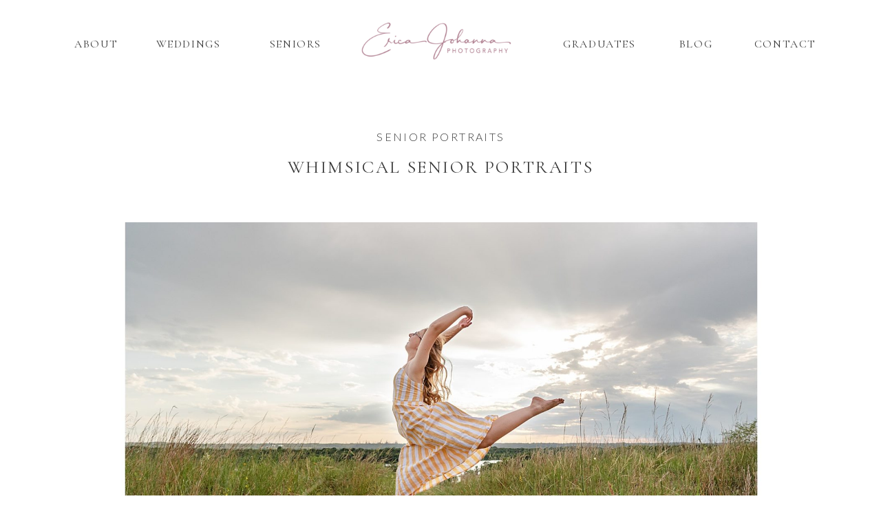

--- FILE ---
content_type: text/html; charset=UTF-8
request_url: https://ericajohannaphotography.com/whimsical-senior-portraits/
body_size: 18580
content:
<!DOCTYPE html>
<html lang="en-US" class="d">
<head>
<link rel="stylesheet" type="text/css" href="//lib.showit.co/engine/2.6.1/showit.css" />
<meta name='robots' content='index, follow, max-image-preview:large, max-snippet:-1, max-video-preview:-1' />

            <script data-no-defer="1" data-ezscrex="false" data-cfasync="false" data-pagespeed-no-defer data-cookieconsent="ignore">
                var ctPublicFunctions = {"_ajax_nonce":"024b7358d3","_rest_nonce":"17903dc9b2","_ajax_url":"\/wp-admin\/admin-ajax.php","_rest_url":"https:\/\/ericajohannaphotography.com\/wp-json\/","data__cookies_type":"native","data__ajax_type":"custom_ajax","data__bot_detector_enabled":1,"data__frontend_data_log_enabled":1,"cookiePrefix":"","wprocket_detected":false,"host_url":"ericajohannaphotography.com","text__ee_click_to_select":"Click to select the whole data","text__ee_original_email":"The complete one is","text__ee_got_it":"Got it","text__ee_blocked":"Blocked","text__ee_cannot_connect":"Cannot connect","text__ee_cannot_decode":"Can not decode email. Unknown reason","text__ee_email_decoder":"CleanTalk email decoder","text__ee_wait_for_decoding":"The magic is on the way!","text__ee_decoding_process":"Please wait a few seconds while we decode the contact data."}
            </script>
        
            <script data-no-defer="1" data-ezscrex="false" data-cfasync="false" data-pagespeed-no-defer data-cookieconsent="ignore">
                var ctPublic = {"_ajax_nonce":"024b7358d3","settings__forms__check_internal":"0","settings__forms__check_external":"0","settings__forms__force_protection":0,"settings__forms__search_test":"0","settings__data__bot_detector_enabled":1,"settings__sfw__anti_crawler":0,"blog_home":"https:\/\/ericajohannaphotography.com\/","pixel__setting":"3","pixel__enabled":false,"pixel__url":"https:\/\/moderate11-v4.cleantalk.org\/pixel\/9dff7fc00b5da78bffd65db89ccfb0b2.gif","data__email_check_before_post":"1","data__email_check_exist_post":1,"data__cookies_type":"native","data__key_is_ok":true,"data__visible_fields_required":true,"wl_brandname":"Anti-Spam by CleanTalk","wl_brandname_short":"CleanTalk","ct_checkjs_key":943360553,"emailEncoderPassKey":"3d638a443f42183a6073e02453b70566","bot_detector_forms_excluded":"W10=","advancedCacheExists":false,"varnishCacheExists":false,"wc_ajax_add_to_cart":false}
            </script>
        
	<!-- This site is optimized with the Yoast SEO plugin v26.0 - https://yoast.com/wordpress/plugins/seo/ -->
	<title>Whimsical Senior Portraits - Erica Johanna Photography</title>
	<meta name="description" content="Grace&#039;s whimsical senior portraits outside of the Twin Cities in Minnesota. Grace was so playful and so much fun!" />
	<link rel="canonical" href="https://ericajohannaphotography.com/whimsical-senior-portraits/" />
	<meta property="og:locale" content="en_US" />
	<meta property="og:type" content="article" />
	<meta property="og:title" content="Whimsical Senior Portraits - Erica Johanna Photography" />
	<meta property="og:description" content="Grace&#039;s whimsical senior portraits outside of the Twin Cities in Minnesota. Grace was so playful and so much fun!" />
	<meta property="og:url" content="https://ericajohannaphotography.com/whimsical-senior-portraits/" />
	<meta property="og:site_name" content="Erica Johanna Photography" />
	<meta property="article:publisher" content="https://www.facebook.com/ericajohannaphotography/" />
	<meta property="article:author" content="ttps://www.facebook.com/ericajohannaphotography" />
	<meta property="article:published_time" content="2020-09-12T01:10:26+00:00" />
	<meta property="article:modified_time" content="2020-09-13T18:54:45+00:00" />
	<meta property="og:image" content="https://ericajohannaphotography.com/wp-content/uploads/sites/9524/2020/09/2020-09-11_0033.jpg" />
	<meta property="og:image:width" content="1600" />
	<meta property="og:image:height" content="1075" />
	<meta property="og:image:type" content="image/jpeg" />
	<meta name="author" content="Erica Johanna Photography" />
	<meta name="twitter:card" content="summary_large_image" />
	<meta name="twitter:label1" content="Written by" />
	<meta name="twitter:data1" content="Erica Johanna Photography" />
	<meta name="twitter:label2" content="Est. reading time" />
	<meta name="twitter:data2" content="1 minute" />
	<script type="application/ld+json" class="yoast-schema-graph">{"@context":"https://schema.org","@graph":[{"@type":"Article","@id":"https://ericajohannaphotography.com/whimsical-senior-portraits/#article","isPartOf":{"@id":"https://ericajohannaphotography.com/whimsical-senior-portraits/"},"author":{"name":"Erica Johanna Photography","@id":"https://ericajohannaphotography.com/#/schema/person/b81d13d17b7dbcdf4b78c7f24e3058d0"},"headline":"Whimsical Senior Portraits","datePublished":"2020-09-12T01:10:26+00:00","dateModified":"2020-09-13T18:54:45+00:00","mainEntityOfPage":{"@id":"https://ericajohannaphotography.com/whimsical-senior-portraits/"},"wordCount":175,"commentCount":0,"publisher":{"@id":"https://ericajohannaphotography.com/#organization"},"image":{"@id":"https://ericajohannaphotography.com/whimsical-senior-portraits/#primaryimage"},"thumbnailUrl":"https://ericajohannaphotography.com/wp-content/uploads/sites/9524/2020/09/2020-09-11_0033.jpg","keywords":["Afton State Park","Fall","Green","Grey Cloud Dunes","Late summer","prairie","white","yellow"],"articleSection":["Senior Portraits"],"inLanguage":"en-US","potentialAction":[{"@type":"CommentAction","name":"Comment","target":["https://ericajohannaphotography.com/whimsical-senior-portraits/#respond"]}]},{"@type":"WebPage","@id":"https://ericajohannaphotography.com/whimsical-senior-portraits/","url":"https://ericajohannaphotography.com/whimsical-senior-portraits/","name":"Whimsical Senior Portraits - Erica Johanna Photography","isPartOf":{"@id":"https://ericajohannaphotography.com/#website"},"primaryImageOfPage":{"@id":"https://ericajohannaphotography.com/whimsical-senior-portraits/#primaryimage"},"image":{"@id":"https://ericajohannaphotography.com/whimsical-senior-portraits/#primaryimage"},"thumbnailUrl":"https://ericajohannaphotography.com/wp-content/uploads/sites/9524/2020/09/2020-09-11_0033.jpg","datePublished":"2020-09-12T01:10:26+00:00","dateModified":"2020-09-13T18:54:45+00:00","description":"Grace's whimsical senior portraits outside of the Twin Cities in Minnesota. Grace was so playful and so much fun!","breadcrumb":{"@id":"https://ericajohannaphotography.com/whimsical-senior-portraits/#breadcrumb"},"inLanguage":"en-US","potentialAction":[{"@type":"ReadAction","target":["https://ericajohannaphotography.com/whimsical-senior-portraits/"]}]},{"@type":"ImageObject","inLanguage":"en-US","@id":"https://ericajohannaphotography.com/whimsical-senior-portraits/#primaryimage","url":"https://ericajohannaphotography.com/wp-content/uploads/sites/9524/2020/09/2020-09-11_0033.jpg","contentUrl":"https://ericajohannaphotography.com/wp-content/uploads/sites/9524/2020/09/2020-09-11_0033.jpg","width":1600,"height":1075},{"@type":"BreadcrumbList","@id":"https://ericajohannaphotography.com/whimsical-senior-portraits/#breadcrumb","itemListElement":[{"@type":"ListItem","position":1,"name":"Home","item":"https://ericajohannaphotography.com/"},{"@type":"ListItem","position":2,"name":"Blog","item":"https://ericajohannaphotography.com/blog/"},{"@type":"ListItem","position":3,"name":"Whimsical Senior Portraits"}]},{"@type":"WebSite","@id":"https://ericajohannaphotography.com/#website","url":"https://ericajohannaphotography.com/","name":"Erica Johanna Photography","description":"Minnesota based photographer who specializes in weddings, seniors, and family portraits","publisher":{"@id":"https://ericajohannaphotography.com/#organization"},"potentialAction":[{"@type":"SearchAction","target":{"@type":"EntryPoint","urlTemplate":"https://ericajohannaphotography.com/?s={search_term_string}"},"query-input":{"@type":"PropertyValueSpecification","valueRequired":true,"valueName":"search_term_string"}}],"inLanguage":"en-US"},{"@type":"Organization","@id":"https://ericajohannaphotography.com/#organization","name":"Erica Johanna Photography","url":"https://ericajohannaphotography.com/","logo":{"@type":"ImageObject","inLanguage":"en-US","@id":"https://ericajohannaphotography.com/#/schema/logo/image/","url":"https://ericajohannaphotography.com/wp-content/uploads/sites/9524/2021/03/EJP-Logo.jpg","contentUrl":"https://ericajohannaphotography.com/wp-content/uploads/sites/9524/2021/03/EJP-Logo.jpg","width":912,"height":269,"caption":"Erica Johanna Photography"},"image":{"@id":"https://ericajohannaphotography.com/#/schema/logo/image/"},"sameAs":["https://www.facebook.com/ericajohannaphotography/","https://www.instagram.com/ericajohannaphotography/?hl=en","https://www.pinterest.com/ericajohannaphotography/"]},{"@type":"Person","@id":"https://ericajohannaphotography.com/#/schema/person/b81d13d17b7dbcdf4b78c7f24e3058d0","name":"Erica Johanna Photography","image":{"@type":"ImageObject","inLanguage":"en-US","@id":"https://ericajohannaphotography.com/#/schema/person/image/","url":"https://secure.gravatar.com/avatar/a1fc4baf2626a5c3314bb4e1b2c9353b560307950306680585fdaa8ef2018e26?s=96&d=mm&r=g","contentUrl":"https://secure.gravatar.com/avatar/a1fc4baf2626a5c3314bb4e1b2c9353b560307950306680585fdaa8ef2018e26?s=96&d=mm&r=g","caption":"Erica Johanna Photography"},"sameAs":["http://ericajohannaphotography.com","ttps://www.facebook.com/ericajohannaphotography","https://www.instagram.com/ericajohannaphotography/"],"url":"https://ericajohannaphotography.com/author/ericajohannaphotographygmail-com-2/"}]}</script>
	<!-- / Yoast SEO plugin. -->


<link rel='dns-prefetch' href='//fd.cleantalk.org' />
<link rel="alternate" type="application/rss+xml" title="Erica Johanna Photography &raquo; Feed" href="https://ericajohannaphotography.com/feed/" />
<link rel="alternate" type="application/rss+xml" title="Erica Johanna Photography &raquo; Comments Feed" href="https://ericajohannaphotography.com/comments/feed/" />
<link rel="alternate" type="application/rss+xml" title="Erica Johanna Photography &raquo; Whimsical Senior Portraits Comments Feed" href="https://ericajohannaphotography.com/whimsical-senior-portraits/feed/" />
<script type="text/javascript">
/* <![CDATA[ */
window._wpemojiSettings = {"baseUrl":"https:\/\/s.w.org\/images\/core\/emoji\/16.0.1\/72x72\/","ext":".png","svgUrl":"https:\/\/s.w.org\/images\/core\/emoji\/16.0.1\/svg\/","svgExt":".svg","source":{"concatemoji":"https:\/\/ericajohannaphotography.com\/wp-includes\/js\/wp-emoji-release.min.js?ver=6.8.3"}};
/*! This file is auto-generated */
!function(s,n){var o,i,e;function c(e){try{var t={supportTests:e,timestamp:(new Date).valueOf()};sessionStorage.setItem(o,JSON.stringify(t))}catch(e){}}function p(e,t,n){e.clearRect(0,0,e.canvas.width,e.canvas.height),e.fillText(t,0,0);var t=new Uint32Array(e.getImageData(0,0,e.canvas.width,e.canvas.height).data),a=(e.clearRect(0,0,e.canvas.width,e.canvas.height),e.fillText(n,0,0),new Uint32Array(e.getImageData(0,0,e.canvas.width,e.canvas.height).data));return t.every(function(e,t){return e===a[t]})}function u(e,t){e.clearRect(0,0,e.canvas.width,e.canvas.height),e.fillText(t,0,0);for(var n=e.getImageData(16,16,1,1),a=0;a<n.data.length;a++)if(0!==n.data[a])return!1;return!0}function f(e,t,n,a){switch(t){case"flag":return n(e,"\ud83c\udff3\ufe0f\u200d\u26a7\ufe0f","\ud83c\udff3\ufe0f\u200b\u26a7\ufe0f")?!1:!n(e,"\ud83c\udde8\ud83c\uddf6","\ud83c\udde8\u200b\ud83c\uddf6")&&!n(e,"\ud83c\udff4\udb40\udc67\udb40\udc62\udb40\udc65\udb40\udc6e\udb40\udc67\udb40\udc7f","\ud83c\udff4\u200b\udb40\udc67\u200b\udb40\udc62\u200b\udb40\udc65\u200b\udb40\udc6e\u200b\udb40\udc67\u200b\udb40\udc7f");case"emoji":return!a(e,"\ud83e\udedf")}return!1}function g(e,t,n,a){var r="undefined"!=typeof WorkerGlobalScope&&self instanceof WorkerGlobalScope?new OffscreenCanvas(300,150):s.createElement("canvas"),o=r.getContext("2d",{willReadFrequently:!0}),i=(o.textBaseline="top",o.font="600 32px Arial",{});return e.forEach(function(e){i[e]=t(o,e,n,a)}),i}function t(e){var t=s.createElement("script");t.src=e,t.defer=!0,s.head.appendChild(t)}"undefined"!=typeof Promise&&(o="wpEmojiSettingsSupports",i=["flag","emoji"],n.supports={everything:!0,everythingExceptFlag:!0},e=new Promise(function(e){s.addEventListener("DOMContentLoaded",e,{once:!0})}),new Promise(function(t){var n=function(){try{var e=JSON.parse(sessionStorage.getItem(o));if("object"==typeof e&&"number"==typeof e.timestamp&&(new Date).valueOf()<e.timestamp+604800&&"object"==typeof e.supportTests)return e.supportTests}catch(e){}return null}();if(!n){if("undefined"!=typeof Worker&&"undefined"!=typeof OffscreenCanvas&&"undefined"!=typeof URL&&URL.createObjectURL&&"undefined"!=typeof Blob)try{var e="postMessage("+g.toString()+"("+[JSON.stringify(i),f.toString(),p.toString(),u.toString()].join(",")+"));",a=new Blob([e],{type:"text/javascript"}),r=new Worker(URL.createObjectURL(a),{name:"wpTestEmojiSupports"});return void(r.onmessage=function(e){c(n=e.data),r.terminate(),t(n)})}catch(e){}c(n=g(i,f,p,u))}t(n)}).then(function(e){for(var t in e)n.supports[t]=e[t],n.supports.everything=n.supports.everything&&n.supports[t],"flag"!==t&&(n.supports.everythingExceptFlag=n.supports.everythingExceptFlag&&n.supports[t]);n.supports.everythingExceptFlag=n.supports.everythingExceptFlag&&!n.supports.flag,n.DOMReady=!1,n.readyCallback=function(){n.DOMReady=!0}}).then(function(){return e}).then(function(){var e;n.supports.everything||(n.readyCallback(),(e=n.source||{}).concatemoji?t(e.concatemoji):e.wpemoji&&e.twemoji&&(t(e.twemoji),t(e.wpemoji)))}))}((window,document),window._wpemojiSettings);
/* ]]> */
</script>
<style id='wp-emoji-styles-inline-css' type='text/css'>

	img.wp-smiley, img.emoji {
		display: inline !important;
		border: none !important;
		box-shadow: none !important;
		height: 1em !important;
		width: 1em !important;
		margin: 0 0.07em !important;
		vertical-align: -0.1em !important;
		background: none !important;
		padding: 0 !important;
	}
</style>
<link rel='stylesheet' id='wp-block-library-css' href='https://ericajohannaphotography.com/wp-includes/css/dist/block-library/style.min.css?ver=6.8.3' type='text/css' media='all' />
<style id='classic-theme-styles-inline-css' type='text/css'>
/*! This file is auto-generated */
.wp-block-button__link{color:#fff;background-color:#32373c;border-radius:9999px;box-shadow:none;text-decoration:none;padding:calc(.667em + 2px) calc(1.333em + 2px);font-size:1.125em}.wp-block-file__button{background:#32373c;color:#fff;text-decoration:none}
</style>
<style id='global-styles-inline-css' type='text/css'>
:root{--wp--preset--aspect-ratio--square: 1;--wp--preset--aspect-ratio--4-3: 4/3;--wp--preset--aspect-ratio--3-4: 3/4;--wp--preset--aspect-ratio--3-2: 3/2;--wp--preset--aspect-ratio--2-3: 2/3;--wp--preset--aspect-ratio--16-9: 16/9;--wp--preset--aspect-ratio--9-16: 9/16;--wp--preset--color--black: #000000;--wp--preset--color--cyan-bluish-gray: #abb8c3;--wp--preset--color--white: #ffffff;--wp--preset--color--pale-pink: #f78da7;--wp--preset--color--vivid-red: #cf2e2e;--wp--preset--color--luminous-vivid-orange: #ff6900;--wp--preset--color--luminous-vivid-amber: #fcb900;--wp--preset--color--light-green-cyan: #7bdcb5;--wp--preset--color--vivid-green-cyan: #00d084;--wp--preset--color--pale-cyan-blue: #8ed1fc;--wp--preset--color--vivid-cyan-blue: #0693e3;--wp--preset--color--vivid-purple: #9b51e0;--wp--preset--gradient--vivid-cyan-blue-to-vivid-purple: linear-gradient(135deg,rgba(6,147,227,1) 0%,rgb(155,81,224) 100%);--wp--preset--gradient--light-green-cyan-to-vivid-green-cyan: linear-gradient(135deg,rgb(122,220,180) 0%,rgb(0,208,130) 100%);--wp--preset--gradient--luminous-vivid-amber-to-luminous-vivid-orange: linear-gradient(135deg,rgba(252,185,0,1) 0%,rgba(255,105,0,1) 100%);--wp--preset--gradient--luminous-vivid-orange-to-vivid-red: linear-gradient(135deg,rgba(255,105,0,1) 0%,rgb(207,46,46) 100%);--wp--preset--gradient--very-light-gray-to-cyan-bluish-gray: linear-gradient(135deg,rgb(238,238,238) 0%,rgb(169,184,195) 100%);--wp--preset--gradient--cool-to-warm-spectrum: linear-gradient(135deg,rgb(74,234,220) 0%,rgb(151,120,209) 20%,rgb(207,42,186) 40%,rgb(238,44,130) 60%,rgb(251,105,98) 80%,rgb(254,248,76) 100%);--wp--preset--gradient--blush-light-purple: linear-gradient(135deg,rgb(255,206,236) 0%,rgb(152,150,240) 100%);--wp--preset--gradient--blush-bordeaux: linear-gradient(135deg,rgb(254,205,165) 0%,rgb(254,45,45) 50%,rgb(107,0,62) 100%);--wp--preset--gradient--luminous-dusk: linear-gradient(135deg,rgb(255,203,112) 0%,rgb(199,81,192) 50%,rgb(65,88,208) 100%);--wp--preset--gradient--pale-ocean: linear-gradient(135deg,rgb(255,245,203) 0%,rgb(182,227,212) 50%,rgb(51,167,181) 100%);--wp--preset--gradient--electric-grass: linear-gradient(135deg,rgb(202,248,128) 0%,rgb(113,206,126) 100%);--wp--preset--gradient--midnight: linear-gradient(135deg,rgb(2,3,129) 0%,rgb(40,116,252) 100%);--wp--preset--font-size--small: 13px;--wp--preset--font-size--medium: 20px;--wp--preset--font-size--large: 36px;--wp--preset--font-size--x-large: 42px;--wp--preset--spacing--20: 0.44rem;--wp--preset--spacing--30: 0.67rem;--wp--preset--spacing--40: 1rem;--wp--preset--spacing--50: 1.5rem;--wp--preset--spacing--60: 2.25rem;--wp--preset--spacing--70: 3.38rem;--wp--preset--spacing--80: 5.06rem;--wp--preset--shadow--natural: 6px 6px 9px rgba(0, 0, 0, 0.2);--wp--preset--shadow--deep: 12px 12px 50px rgba(0, 0, 0, 0.4);--wp--preset--shadow--sharp: 6px 6px 0px rgba(0, 0, 0, 0.2);--wp--preset--shadow--outlined: 6px 6px 0px -3px rgba(255, 255, 255, 1), 6px 6px rgba(0, 0, 0, 1);--wp--preset--shadow--crisp: 6px 6px 0px rgba(0, 0, 0, 1);}:where(.is-layout-flex){gap: 0.5em;}:where(.is-layout-grid){gap: 0.5em;}body .is-layout-flex{display: flex;}.is-layout-flex{flex-wrap: wrap;align-items: center;}.is-layout-flex > :is(*, div){margin: 0;}body .is-layout-grid{display: grid;}.is-layout-grid > :is(*, div){margin: 0;}:where(.wp-block-columns.is-layout-flex){gap: 2em;}:where(.wp-block-columns.is-layout-grid){gap: 2em;}:where(.wp-block-post-template.is-layout-flex){gap: 1.25em;}:where(.wp-block-post-template.is-layout-grid){gap: 1.25em;}.has-black-color{color: var(--wp--preset--color--black) !important;}.has-cyan-bluish-gray-color{color: var(--wp--preset--color--cyan-bluish-gray) !important;}.has-white-color{color: var(--wp--preset--color--white) !important;}.has-pale-pink-color{color: var(--wp--preset--color--pale-pink) !important;}.has-vivid-red-color{color: var(--wp--preset--color--vivid-red) !important;}.has-luminous-vivid-orange-color{color: var(--wp--preset--color--luminous-vivid-orange) !important;}.has-luminous-vivid-amber-color{color: var(--wp--preset--color--luminous-vivid-amber) !important;}.has-light-green-cyan-color{color: var(--wp--preset--color--light-green-cyan) !important;}.has-vivid-green-cyan-color{color: var(--wp--preset--color--vivid-green-cyan) !important;}.has-pale-cyan-blue-color{color: var(--wp--preset--color--pale-cyan-blue) !important;}.has-vivid-cyan-blue-color{color: var(--wp--preset--color--vivid-cyan-blue) !important;}.has-vivid-purple-color{color: var(--wp--preset--color--vivid-purple) !important;}.has-black-background-color{background-color: var(--wp--preset--color--black) !important;}.has-cyan-bluish-gray-background-color{background-color: var(--wp--preset--color--cyan-bluish-gray) !important;}.has-white-background-color{background-color: var(--wp--preset--color--white) !important;}.has-pale-pink-background-color{background-color: var(--wp--preset--color--pale-pink) !important;}.has-vivid-red-background-color{background-color: var(--wp--preset--color--vivid-red) !important;}.has-luminous-vivid-orange-background-color{background-color: var(--wp--preset--color--luminous-vivid-orange) !important;}.has-luminous-vivid-amber-background-color{background-color: var(--wp--preset--color--luminous-vivid-amber) !important;}.has-light-green-cyan-background-color{background-color: var(--wp--preset--color--light-green-cyan) !important;}.has-vivid-green-cyan-background-color{background-color: var(--wp--preset--color--vivid-green-cyan) !important;}.has-pale-cyan-blue-background-color{background-color: var(--wp--preset--color--pale-cyan-blue) !important;}.has-vivid-cyan-blue-background-color{background-color: var(--wp--preset--color--vivid-cyan-blue) !important;}.has-vivid-purple-background-color{background-color: var(--wp--preset--color--vivid-purple) !important;}.has-black-border-color{border-color: var(--wp--preset--color--black) !important;}.has-cyan-bluish-gray-border-color{border-color: var(--wp--preset--color--cyan-bluish-gray) !important;}.has-white-border-color{border-color: var(--wp--preset--color--white) !important;}.has-pale-pink-border-color{border-color: var(--wp--preset--color--pale-pink) !important;}.has-vivid-red-border-color{border-color: var(--wp--preset--color--vivid-red) !important;}.has-luminous-vivid-orange-border-color{border-color: var(--wp--preset--color--luminous-vivid-orange) !important;}.has-luminous-vivid-amber-border-color{border-color: var(--wp--preset--color--luminous-vivid-amber) !important;}.has-light-green-cyan-border-color{border-color: var(--wp--preset--color--light-green-cyan) !important;}.has-vivid-green-cyan-border-color{border-color: var(--wp--preset--color--vivid-green-cyan) !important;}.has-pale-cyan-blue-border-color{border-color: var(--wp--preset--color--pale-cyan-blue) !important;}.has-vivid-cyan-blue-border-color{border-color: var(--wp--preset--color--vivid-cyan-blue) !important;}.has-vivid-purple-border-color{border-color: var(--wp--preset--color--vivid-purple) !important;}.has-vivid-cyan-blue-to-vivid-purple-gradient-background{background: var(--wp--preset--gradient--vivid-cyan-blue-to-vivid-purple) !important;}.has-light-green-cyan-to-vivid-green-cyan-gradient-background{background: var(--wp--preset--gradient--light-green-cyan-to-vivid-green-cyan) !important;}.has-luminous-vivid-amber-to-luminous-vivid-orange-gradient-background{background: var(--wp--preset--gradient--luminous-vivid-amber-to-luminous-vivid-orange) !important;}.has-luminous-vivid-orange-to-vivid-red-gradient-background{background: var(--wp--preset--gradient--luminous-vivid-orange-to-vivid-red) !important;}.has-very-light-gray-to-cyan-bluish-gray-gradient-background{background: var(--wp--preset--gradient--very-light-gray-to-cyan-bluish-gray) !important;}.has-cool-to-warm-spectrum-gradient-background{background: var(--wp--preset--gradient--cool-to-warm-spectrum) !important;}.has-blush-light-purple-gradient-background{background: var(--wp--preset--gradient--blush-light-purple) !important;}.has-blush-bordeaux-gradient-background{background: var(--wp--preset--gradient--blush-bordeaux) !important;}.has-luminous-dusk-gradient-background{background: var(--wp--preset--gradient--luminous-dusk) !important;}.has-pale-ocean-gradient-background{background: var(--wp--preset--gradient--pale-ocean) !important;}.has-electric-grass-gradient-background{background: var(--wp--preset--gradient--electric-grass) !important;}.has-midnight-gradient-background{background: var(--wp--preset--gradient--midnight) !important;}.has-small-font-size{font-size: var(--wp--preset--font-size--small) !important;}.has-medium-font-size{font-size: var(--wp--preset--font-size--medium) !important;}.has-large-font-size{font-size: var(--wp--preset--font-size--large) !important;}.has-x-large-font-size{font-size: var(--wp--preset--font-size--x-large) !important;}
:where(.wp-block-post-template.is-layout-flex){gap: 1.25em;}:where(.wp-block-post-template.is-layout-grid){gap: 1.25em;}
:where(.wp-block-columns.is-layout-flex){gap: 2em;}:where(.wp-block-columns.is-layout-grid){gap: 2em;}
:root :where(.wp-block-pullquote){font-size: 1.5em;line-height: 1.6;}
</style>
<link rel='stylesheet' id='cleantalk-public-css-css' href='https://ericajohannaphotography.com/wp-content/plugins/cleantalk-spam-protect/css/cleantalk-public.min.css?ver=6.64_1758576198' type='text/css' media='all' />
<link rel='stylesheet' id='cleantalk-email-decoder-css-css' href='https://ericajohannaphotography.com/wp-content/plugins/cleantalk-spam-protect/css/cleantalk-email-decoder.min.css?ver=6.64_1758576198' type='text/css' media='all' />
<script type="text/javascript" src="https://ericajohannaphotography.com/wp-content/plugins/cleantalk-spam-protect/js/apbct-public-bundle.min.js?ver=6.64_1758576198" id="apbct-public-bundle.min-js-js"></script>
<script type="text/javascript" src="https://fd.cleantalk.org/ct-bot-detector-wrapper.js?ver=6.64" id="ct_bot_detector-js" defer="defer" data-wp-strategy="defer"></script>
<script type="text/javascript" src="https://ericajohannaphotography.com/wp-includes/js/jquery/jquery.min.js?ver=3.7.1" id="jquery-core-js"></script>
<script type="text/javascript" src="https://ericajohannaphotography.com/wp-includes/js/jquery/jquery-migrate.min.js?ver=3.4.1" id="jquery-migrate-js"></script>
<script type="text/javascript" src="https://ericajohannaphotography.com/wp-content/plugins/showit/public/js/showit.js?ver=1765978825" id="si-script-js"></script>
<link rel="https://api.w.org/" href="https://ericajohannaphotography.com/wp-json/" /><link rel="alternate" title="JSON" type="application/json" href="https://ericajohannaphotography.com/wp-json/wp/v2/posts/1931" /><link rel="EditURI" type="application/rsd+xml" title="RSD" href="https://ericajohannaphotography.com/xmlrpc.php?rsd" />
<link rel='shortlink' href='https://ericajohannaphotography.com/?p=1931' />
<link rel="alternate" title="oEmbed (JSON)" type="application/json+oembed" href="https://ericajohannaphotography.com/wp-json/oembed/1.0/embed?url=https%3A%2F%2Fericajohannaphotography.com%2Fwhimsical-senior-portraits%2F" />
<link rel="alternate" title="oEmbed (XML)" type="text/xml+oembed" href="https://ericajohannaphotography.com/wp-json/oembed/1.0/embed?url=https%3A%2F%2Fericajohannaphotography.com%2Fwhimsical-senior-portraits%2F&#038;format=xml" />
		<script type="text/javascript" async defer data-pin-color=""  data-pin-hover="true"
			src="https://ericajohannaphotography.com/wp-content/plugins/pinterest-pin-it-button-on-image-hover-and-post/js/pinit.js"></script>
		<style type="text/css">.recentcomments a{display:inline !important;padding:0 !important;margin:0 !important;}</style>
<meta charset="UTF-8" />
<meta name="viewport" content="width=device-width, initial-scale=1" />
<link rel="icon" type="image/png" href="//static.showit.co/200/7nq8Ao36S7KMHjp9aUdPwg/94341/erica-johanna-white-lowres.png" />
<link rel="preconnect" href="https://static.showit.co" />

<link rel="preconnect" href="https://fonts.googleapis.com">
<link rel="preconnect" href="https://fonts.gstatic.com" crossorigin>
<link href="https://fonts.googleapis.com/css?family=Cormorant+Garamond:regular|Roboto:100|Lato:300|Cormorant+Garamond:italic|Cormorant:300" rel="stylesheet" type="text/css"/>
<style>
@font-face{font-family:Modernline;src:url('//static.showit.co/file/tNXqiBVyTbCg7J2SQTC37g/94341/modernline.woff');}
</style>
<script id="init_data" type="application/json">
{"mobile":{"w":320},"desktop":{"w":1200,"bgColor":"#000000:0","bgFillType":"color"},"sid":"dpqtkbsntt-sqp3en8yq9q","break":768,"assetURL":"//static.showit.co","contactFormId":"94341/210120","cfAction":"aHR0cHM6Ly9jbGllbnRzZXJ2aWNlLnNob3dpdC5jby9jb250YWN0Zm9ybQ==","sgAction":"aHR0cHM6Ly9jbGllbnRzZXJ2aWNlLnNob3dpdC5jby9zb2NpYWxncmlk","blockData":[{"slug":"mobile-menu","visible":"m","states":[],"d":{"h":0,"w":1200,"bgFillType":"color","bgColor":"#FFFFFF","bgMediaType":"none"},"m":{"h":75,"w":320,"locking":{},"bgFillType":"color","bgColor":"colors-7","bgMediaType":"none"}},{"slug":"menu","visible":"d","states":[{"d":{"bgFillType":"color","bgColor":"#000000:0","bgMediaType":"none"},"m":{"bgFillType":"color","bgColor":"#000000:0","bgMediaType":"none"},"slug":"view-1"},{"d":{"bgFillType":"color","bgColor":"#000000:0","bgMediaType":"none"},"m":{"bgFillType":"color","bgColor":"#000000:0","bgMediaType":"none"},"slug":"contact"}],"d":{"h":128,"w":1200,"locking":{"scrollOffset":1},"bgFillType":"color","bgColor":"colors-7","bgMediaType":"none"},"m":{"h":0,"w":320,"locking":{"side":"st","offset":0},"trIn":{"type":"slide"},"bgFillType":"color","bgColor":"#FFFFFF","bgMediaType":"none","tr":{"in":{"cl":"slideIn","d":"0.5","dl":"0"}}},"stateTrans":[{},{}]},{"slug":"post-title","visible":"a","states":[],"d":{"h":806,"w":1200,"nature":"dH","bgFillType":"color","bgColor":"#FFFFFF","bgMediaType":"none"},"m":{"h":360,"w":320,"nature":"dH","bgFillType":"color","bgColor":"#FFFFFF","bgMediaType":"none"}},{"slug":"post-content","visible":"a","states":[],"d":{"h":60,"w":1200,"nature":"dH","bgFillType":"color","bgColor":"colors-7","bgMediaType":"none"},"m":{"h":98,"w":320,"nature":"dH","bgFillType":"color","bgColor":"colors-7","bgMediaType":"none"}},{"slug":"comment-form","visible":"a","states":[],"d":{"h":155,"w":1200,"nature":"dH","bgFillType":"color","bgColor":"#FFFFFF","bgMediaType":"none"},"m":{"h":225,"w":320,"nature":"dH","bgFillType":"color","bgColor":"#FFFFFF","bgMediaType":"none"}},{"slug":"comments","visible":"a","states":[],"d":{"h":130,"w":1200,"nature":"dH","bgFillType":"color","bgColor":"#FFFFFF","bgMediaType":"none"},"m":{"h":184,"w":320,"nature":"dH","bgFillType":"color","bgColor":"#FFFFFF","bgMediaType":"none"}},{"slug":"next-prev","visible":"a","states":[],"d":{"h":77,"w":1200,"bgFillType":"color","bgColor":"#FFFFFF","bgMediaType":"none"},"m":{"h":33,"w":320,"bgFillType":"color","bgColor":"#FFFFFF","bgMediaType":"none"}},{"slug":"footer","visible":"a","states":[],"d":{"h":324,"w":1200,"bgFillType":"color","bgColor":"#ffffff","bgMediaType":"none"},"m":{"h":812,"w":320,"bgFillType":"color","bgColor":"#ffffff","bgMediaType":"none"}},{"slug":"mobile-nav","visible":"m","states":[{"d":{"bgFillType":"color","bgColor":"#000000:0","bgMediaType":"none"},"m":{"bgFillType":"color","bgColor":"#000000:0","bgMediaType":"none"},"slug":"view-1"},{"d":{"bgFillType":"color","bgColor":"#000000:0","bgMediaType":"none"},"m":{"bgFillType":"color","bgColor":"#000000:0","bgMediaType":"none"},"slug":"view-1-1"}],"d":{"h":60,"w":1200,"locking":{"side":"st"},"bgFillType":"color","bgColor":"colors-7","bgMediaType":"none"},"m":{"h":573,"w":320,"locking":{"side":"t","offset":0},"trIn":{"type":"slide"},"bgFillType":"color","bgColor":"#FFFFFF","bgMediaType":"none","tr":{"in":{"cl":"slideIn","d":"0.5","dl":"0"}}},"stateTrans":[{},{}]}],"elementData":[{"type":"graphic","visible":"a","id":"mobile-menu_0","blockId":"mobile-menu","m":{"x":-19,"y":-44,"w":269,"h":171,"a":0},"d":{"x":600,"y":0,"w":0,"h":0,"a":0},"c":{"key":"8InVb8K5QMyVqTowr1jpWg/94341/erica-johanna-black-lowres.png","aspect_ratio":1.5}},{"type":"icon","visible":"a","id":"mobile-menu_1","blockId":"mobile-menu","m":{"x":257,"y":13,"w":50,"h":50,"a":0},"d":{"x":550,"y":-50,"w":100,"h":100,"a":0},"pc":[{"type":"show","block":"mobile-nav"}]},{"type":"graphic","visible":"a","id":"menu_view-1_0","blockId":"menu","m":{"x":160,"y":0,"w":0,"h":0,"a":0},"d":{"x":455,"y":15,"w":291,"h":98,"a":0},"c":{"key":"TkR7UzvJS12SwzPr8HtyCQ/94341/colored-photologo-_ab7a8b.png","aspect_ratio":1.5}},{"type":"text","visible":"d","id":"menu_view-1_1","blockId":"menu","m":{"x":14,"y":175,"w":85.003,"h":27,"a":0},"d":{"x":906,"y":55,"w":130,"h":19,"a":0}},{"type":"text","visible":"d","id":"menu_view-1_2","blockId":"menu","m":{"x":14,"y":138,"w":47.003,"h":24,"a":0},"d":{"x":346,"y":55,"w":87,"h":19,"a":0}},{"type":"text","visible":"d","id":"menu_view-1_3","blockId":"menu","m":{"x":14,"y":101,"w":60.003,"h":25,"a":0},"d":{"x":182,"y":55,"w":103,"h":19,"a":0}},{"type":"text","visible":"d","id":"menu_view-1_4","blockId":"menu","m":{"x":14,"y":210,"w":111.003,"h":27,"a":0},"d":{"x":1036,"y":55,"w":130,"h":19,"a":0}},{"type":"text","visible":"d","id":"menu_view-1_5","blockId":"menu","m":{"x":14,"y":67,"w":76.003,"h":27,"a":0},"d":{"x":66,"y":55,"w":68,"h":19,"a":0}},{"type":"text","visible":"d","id":"menu_view-1_6","blockId":"menu","m":{"x":14,"y":138,"w":47.003,"h":24,"a":0},"d":{"x":773,"y":55,"w":116,"h":19,"a":0}},{"type":"graphic","visible":"a","id":"menu_contact_0","blockId":"menu","m":{"x":160,"y":0,"w":0,"h":0,"a":0},"d":{"x":455,"y":15,"w":291,"h":98,"a":0},"c":{"key":"TkR7UzvJS12SwzPr8HtyCQ/94341/colored-photologo-_ab7a8b.png","aspect_ratio":1.5}},{"type":"text","visible":"d","id":"menu_contact_1","blockId":"menu","m":{"x":14,"y":175,"w":85.003,"h":27,"a":0},"d":{"x":906,"y":55,"w":130,"h":19,"a":0}},{"type":"text","visible":"d","id":"menu_contact_2","blockId":"menu","m":{"x":14,"y":138,"w":47.003,"h":24,"a":0},"d":{"x":346,"y":55,"w":87,"h":19,"a":0}},{"type":"text","visible":"d","id":"menu_contact_3","blockId":"menu","m":{"x":14,"y":101,"w":60.003,"h":25,"a":0},"d":{"x":182,"y":55,"w":103,"h":19,"a":0}},{"type":"text","visible":"d","id":"menu_contact_4","blockId":"menu","m":{"x":14,"y":210,"w":111.003,"h":27,"a":0},"d":{"x":1036,"y":55,"w":130,"h":19,"a":0}},{"type":"text","visible":"d","id":"menu_contact_5","blockId":"menu","m":{"x":14,"y":67,"w":76.003,"h":27,"a":0},"d":{"x":66,"y":55,"w":68,"h":19,"a":0}},{"type":"text","visible":"d","id":"menu_contact_6","blockId":"menu","m":{"x":14,"y":138,"w":47.003,"h":24,"a":0},"d":{"x":773,"y":55,"w":116,"h":19,"a":0}},{"type":"simple","visible":"a","id":"menu_contact_7","blockId":"menu","m":{"x":48,"y":0,"w":224,"h":0,"a":0},"d":{"x":1042,"y":80,"w":121,"h":101,"a":0}},{"type":"text","visible":"a","id":"menu_contact_8","blockId":"menu","m":{"x":112,"y":-11,"w":96.6,"h":23,"a":0},"d":{"x":1037,"y":147,"w":130,"h":29,"a":0}},{"type":"text","visible":"a","id":"menu_contact_9","blockId":"menu","m":{"x":122,"y":-1,"w":96.6,"h":23,"a":0},"d":{"x":1036,"y":118,"w":130,"h":29,"a":0}},{"type":"text","visible":"a","id":"menu_contact_10","blockId":"menu","m":{"x":112,"y":-11,"w":96.6,"h":23,"a":0},"d":{"x":1037,"y":89,"w":130,"h":29,"a":0}},{"type":"graphic","visible":"a","id":"post-title_0","blockId":"post-title","m":{"x":18,"y":135,"w":281,"h":210,"a":0},"d":{"x":136,"y":195,"w":930,"h":575,"a":0,"gs":{"s":100}},"c":{"key":"NKN5XSuqTIipAL-XiqeXbg/shared/aceandwhim_com-arizona_wedding-film_workshop-03.jpg","aspect_ratio":0.74457}},{"type":"text","visible":"a","id":"post-title_1","blockId":"post-title","m":{"x":9,"y":23,"w":302,"h":18,"a":0},"d":{"x":459,"y":58,"w":283,"h":24,"a":0}},{"type":"text","visible":"a","id":"post-title_2","blockId":"post-title","m":{"x":29,"y":51,"w":266,"h":55,"a":0},"d":{"x":105,"y":99,"w":990,"h":56,"a":0}},{"type":"text","visible":"a","id":"post-content_0","blockId":"post-content","m":{"x":8.992,"y":10.495,"w":292.001,"h":78.001,"a":0},"d":{"x":130.498,"y":4,"w":937.016,"h":43,"a":0}},{"type":"text","visible":"a","id":"comment-form_0","blockId":"comment-form","m":{"x":30,"y":45,"w":261,"h":45,"a":0},"d":{"x":145,"y":68,"w":937,"h":82,"a":0}},{"type":"text","visible":"a","id":"comments_0","blockId":"comments","m":{"x":30,"y":45,"w":261.009,"h":18,"a":0},"d":{"x":145,"y":68,"w":945,"h":54,"a":0}},{"type":"text","visible":"a","id":"next-prev_0","blockId":"next-prev","m":{"x":171,"y":4,"w":128.006,"h":23,"a":0},"d":{"x":750,"y":25,"w":301,"h":31,"a":0}},{"type":"text","visible":"a","id":"next-prev_1","blockId":"next-prev","m":{"x":20,"y":4,"w":125.006,"h":23,"a":0},"d":{"x":126,"y":22,"w":358,"h":31,"a":0}},{"type":"icon","visible":"a","id":"footer_0","blockId":"footer","m":{"x":169,"y":738,"w":27,"h":27,"a":0},"d":{"x":983,"y":174,"w":28,"h":28,"a":0}},{"type":"icon","visible":"a","id":"footer_1","blockId":"footer","m":{"x":134,"y":738,"w":27,"h":27,"a":0},"d":{"x":950,"y":174,"w":28,"h":28,"a":0}},{"type":"text","visible":"a","id":"footer_2","blockId":"footer","m":{"x":0,"y":692,"w":321,"h":16,"a":0},"d":{"x":824,"y":135,"w":306,"h":19,"a":0}},{"type":"text","visible":"a","id":"footer_3","blockId":"footer","m":{"x":74,"y":662,"w":172,"h":24,"a":0},"d":{"x":895,"y":105,"w":164,"h":22,"a":0}},{"type":"text","visible":"a","id":"footer_4","blockId":"footer","m":{"x":8,"y":614,"w":305,"h":24,"a":0},"d":{"x":831,"y":56,"w":293,"h":23,"a":0}},{"type":"simple","visible":"a","id":"footer_5","blockId":"footer","m":{"x":20,"y":591,"w":280,"h":1,"a":0},"d":{"x":787,"y":30,"w":1,"h":250,"a":0}},{"type":"text","visible":"a","id":"footer_6","blockId":"footer","m":{"x":27,"y":170,"w":255,"h":54,"a":0},"d":{"x":439,"y":191,"w":323,"h":46,"a":0}},{"type":"graphic","visible":"a","id":"footer_7","blockId":"footer","m":{"x":31,"y":60,"w":259,"h":89,"a":0},"d":{"x":458,"y":87,"w":285,"h":97,"a":0},"c":{"key":"TkR7UzvJS12SwzPr8HtyCQ/94341/colored-photologo-_ab7a8b.png","aspect_ratio":1.5}},{"type":"simple","visible":"a","id":"footer_8","blockId":"footer","m":{"x":20,"y":283,"w":280,"h":1,"a":0},"d":{"x":412,"y":30,"w":1,"h":250,"a":0}},{"type":"simple","visible":"a","id":"footer_9","blockId":"footer","m":{"x":160,"y":366,"w":1,"h":124,"a":0},"d":{"x":225,"y":106,"w":1,"h":134,"a":0}},{"type":"simple","visible":"a","id":"footer_10","blockId":"footer","m":{"x":45,"y":409,"w":230,"h":1,"a":0},"d":{"x":86,"y":144,"w":280,"h":1,"a":0}},{"type":"simple","visible":"a","id":"footer_11","blockId":"footer","m":{"x":45,"y":451,"w":230,"h":1,"a":0},"d":{"x":86,"y":190,"w":280,"h":1,"a":0}},{"type":"text","visible":"a","id":"footer_12","blockId":"footer","m":{"x":164,"y":461,"w":107,"h":21,"a":0},"d":{"x":232,"y":203,"w":140,"h":22,"a":0}},{"type":"text","visible":"a","id":"footer_13","blockId":"footer","m":{"x":164,"y":419,"w":107,"h":21,"a":0},"d":{"x":232,"y":157,"w":140,"h":22,"a":0}},{"type":"text","visible":"a","id":"footer_14","blockId":"footer","m":{"x":164,"y":374,"w":107,"h":21,"a":0},"d":{"x":232,"y":110,"w":140,"h":22,"a":0}},{"type":"text","visible":"a","id":"footer_15","blockId":"footer","m":{"x":47,"y":461,"w":107,"h":21,"a":0},"d":{"x":79,"y":203,"w":140,"h":22,"a":0}},{"type":"text","visible":"a","id":"footer_16","blockId":"footer","m":{"x":47,"y":419,"w":107,"h":21,"a":0},"d":{"x":79,"y":157,"w":140,"h":22,"a":0}},{"type":"text","visible":"a","id":"footer_17","blockId":"footer","m":{"x":47,"y":374,"w":107,"h":21,"a":0},"d":{"x":79,"y":110,"w":140,"h":22,"a":0}},{"type":"text","visible":"a","id":"footer_18","blockId":"footer","m":{"x":25,"y":317,"w":271,"h":21,"a":0},"d":{"x":79,"y":49,"w":293,"h":23,"a":0}},{"type":"graphic","visible":"a","id":"mobile-nav_view-1_0","blockId":"mobile-nav","m":{"x":-19,"y":-44,"w":269,"h":171,"a":0},"d":{"x":600,"y":0,"w":0,"h":0,"a":0},"c":{"key":"TkR7UzvJS12SwzPr8HtyCQ/94341/colored-photologo-_ab7a8b.png","aspect_ratio":1.5}},{"type":"text","visible":"a","id":"mobile-nav_view-1_1","blockId":"mobile-nav","m":{"x":25,"y":412,"w":271,"h":17,"a":0},"d":{"x":450.4,"y":17.5,"w":130.2,"h":31,"a":0}},{"type":"text","visible":"a","id":"mobile-nav_view-1_2","blockId":"mobile-nav","m":{"x":25,"y":362,"w":271,"h":17,"a":0},"d":{"x":986.4,"y":17.5,"w":130.2,"h":31,"a":0},"pc":[{"type":"hide","block":"mobile-nav"}]},{"type":"text","visible":"a","id":"mobile-nav_view-1_3","blockId":"mobile-nav","m":{"x":25,"y":312,"w":271,"h":17,"a":0},"d":{"x":986.4,"y":17.5,"w":130.2,"h":31,"a":0},"pc":[{"type":"hide","block":"mobile-nav"}]},{"type":"text","visible":"a","id":"mobile-nav_view-1_4","blockId":"mobile-nav","m":{"x":25,"y":262,"w":271,"h":17,"a":0},"d":{"x":822.4,"y":17.5,"w":130.2,"h":31,"a":0},"pc":[{"type":"hide","block":"mobile-nav"}]},{"type":"text","visible":"a","id":"mobile-nav_view-1_5","blockId":"mobile-nav","m":{"x":25,"y":211,"w":271,"h":17,"a":0},"d":{"x":646.4,"y":17.5,"w":130.2,"h":31,"a":0},"pc":[{"type":"hide","block":"mobile-nav"}]},{"type":"text","visible":"a","id":"mobile-nav_view-1_6","blockId":"mobile-nav","m":{"x":25,"y":161,"w":271,"h":17,"a":0},"d":{"x":273.4,"y":17.5,"w":130.2,"h":31,"a":0},"pc":[{"type":"hide","block":"mobile-nav"}]},{"type":"text","visible":"a","id":"mobile-nav_view-1_7","blockId":"mobile-nav","m":{"x":25,"y":111,"w":271,"h":17,"a":0},"d":{"x":83.4,"y":17.5,"w":130.2,"h":31,"a":0},"pc":[{"type":"hide","block":"mobile-nav"}]},{"type":"simple","visible":"d","id":"mobile-nav_view-1_8","blockId":"mobile-nav","m":{"x":-1,"y":72,"w":320,"h":1,"a":0},"d":{"x":0,"y":3,"w":1200,"h":1,"a":0}},{"type":"simple","visible":"d","id":"mobile-nav_view-1_9","blockId":"mobile-nav","m":{"x":0,"y":0,"w":320,"h":1,"a":0},"d":{"x":0,"y":56,"w":1200,"h":1,"a":0}},{"type":"icon","visible":"a","id":"mobile-nav_view-1_10","blockId":"mobile-nav","m":{"x":257,"y":13,"w":50,"h":50,"a":0},"d":{"x":550,"y":-50,"w":100,"h":100,"a":0},"pc":[{"type":"hide","block":"mobile-nav"}]},{"type":"graphic","visible":"a","id":"mobile-nav_view-1-1_0","blockId":"mobile-nav","m":{"x":-19,"y":-44,"w":269,"h":171,"a":0},"d":{"x":600,"y":0,"w":0,"h":0,"a":0},"c":{"key":"TkR7UzvJS12SwzPr8HtyCQ/94341/colored-photologo-_ab7a8b.png","aspect_ratio":1.5}},{"type":"text","visible":"a","id":"mobile-nav_view-1-1_1","blockId":"mobile-nav","m":{"x":25,"y":412,"w":271,"h":17,"a":0},"d":{"x":450.4,"y":17.5,"w":130.2,"h":31,"a":0},"pc":[{"type":"hide","block":"mobile-nav"}]},{"type":"text","visible":"a","id":"mobile-nav_view-1-1_2","blockId":"mobile-nav","m":{"x":25,"y":362,"w":271,"h":17,"a":0},"d":{"x":986.4,"y":17.5,"w":130.2,"h":31,"a":0},"pc":[{"type":"hide","block":"mobile-nav"}]},{"type":"text","visible":"a","id":"mobile-nav_view-1-1_3","blockId":"mobile-nav","m":{"x":25,"y":312,"w":271,"h":17,"a":0},"d":{"x":986.4,"y":17.5,"w":130.2,"h":31,"a":0},"pc":[{"type":"hide","block":"mobile-nav"}]},{"type":"text","visible":"a","id":"mobile-nav_view-1-1_4","blockId":"mobile-nav","m":{"x":25,"y":262,"w":271,"h":17,"a":0},"d":{"x":822.4,"y":17.5,"w":130.2,"h":31,"a":0},"pc":[{"type":"hide","block":"mobile-nav"}]},{"type":"text","visible":"a","id":"mobile-nav_view-1-1_5","blockId":"mobile-nav","m":{"x":25,"y":211,"w":271,"h":17,"a":0},"d":{"x":646.4,"y":17.5,"w":130.2,"h":31,"a":0},"pc":[{"type":"hide","block":"mobile-nav"}]},{"type":"text","visible":"a","id":"mobile-nav_view-1-1_6","blockId":"mobile-nav","m":{"x":25,"y":161,"w":271,"h":17,"a":0},"d":{"x":273.4,"y":17.5,"w":130.2,"h":31,"a":0},"pc":[{"type":"hide","block":"mobile-nav"}]},{"type":"text","visible":"a","id":"mobile-nav_view-1-1_7","blockId":"mobile-nav","m":{"x":25,"y":111,"w":271,"h":17,"a":0},"d":{"x":83.4,"y":17.5,"w":130.2,"h":31,"a":0},"pc":[{"type":"hide","block":"mobile-nav"}]},{"type":"simple","visible":"d","id":"mobile-nav_view-1-1_8","blockId":"mobile-nav","m":{"x":-1,"y":72,"w":320,"h":1,"a":0},"d":{"x":0,"y":3,"w":1200,"h":1,"a":0}},{"type":"simple","visible":"d","id":"mobile-nav_view-1-1_9","blockId":"mobile-nav","m":{"x":0,"y":0,"w":320,"h":1,"a":0},"d":{"x":0,"y":56,"w":1200,"h":1,"a":0}},{"type":"icon","visible":"a","id":"mobile-nav_view-1-1_10","blockId":"mobile-nav","m":{"x":257,"y":13,"w":50,"h":50,"a":0},"d":{"x":550,"y":-50,"w":100,"h":100,"a":0},"pc":[{"type":"hide","block":"mobile-nav"}]},{"type":"text","visible":"a","id":"mobile-nav_view-1-1_11","blockId":"mobile-nav","m":{"x":47,"y":442,"w":97,"h":23,"a":0},"d":{"x":535,"y":15,"w":130.2,"h":31,"a":0}},{"type":"text","visible":"a","id":"mobile-nav_view-1-1_12","blockId":"mobile-nav","m":{"x":47,"y":470,"w":97,"h":23,"a":0},"d":{"x":535,"y":15,"w":130.2,"h":31,"a":0}},{"type":"text","visible":"a","id":"mobile-nav_view-1-1_13","blockId":"mobile-nav","m":{"x":47,"y":498,"w":97,"h":23,"a":0},"d":{"x":535,"y":15,"w":130.2,"h":31,"a":0}}]}
</script>
<link
rel="stylesheet"
type="text/css"
href="https://cdnjs.cloudflare.com/ajax/libs/animate.css/3.4.0/animate.min.css"
/>


<script src="//lib.showit.co/engine/2.6.1/showit-lib.min.js"></script>
<script src="//lib.showit.co/engine/2.6.1/showit.min.js"></script>
<script>

function initPage(){

}
</script>

<style id="si-page-css">
html.m {background-color:rgba(0,0,0,0);}
html.d {background-color:rgba(0,0,0,0);}
.d .se:has(.st-primary) {border-radius:10px;box-shadow:none;opacity:1;overflow:hidden;}
.d .st-primary {padding:10px 14px 10px 14px;border-width:0px;border-color:rgba(54,54,54,1);background-color:rgba(54,54,54,1);background-image:none;border-radius:inherit;transition-duration:0.5s;}
.d .st-primary span {color:rgba(255,255,255,1);font-family:'Lato';font-weight:300;font-style:normal;font-size:16px;text-transform:uppercase;letter-spacing:0.15em;line-height:1.6;transition-duration:0.5s;}
.d .se:has(.st-primary:hover), .d .se:has(.trigger-child-hovers:hover .st-primary) {}
.d .st-primary.se-button:hover, .d .trigger-child-hovers:hover .st-primary.se-button {background-color:rgba(54,54,54,1);background-image:none;transition-property:background-color,background-image;}
.d .st-primary.se-button:hover span, .d .trigger-child-hovers:hover .st-primary.se-button span {}
.m .se:has(.st-primary) {border-radius:10px;box-shadow:none;opacity:1;overflow:hidden;}
.m .st-primary {padding:10px 14px 10px 14px;border-width:0px;border-color:rgba(54,54,54,1);background-color:rgba(54,54,54,1);background-image:none;border-radius:inherit;}
.m .st-primary span {color:rgba(255,255,255,1);font-family:'Lato';font-weight:300;font-style:normal;font-size:16px;text-transform:uppercase;letter-spacing:0.15em;line-height:1.5;}
.d .se:has(.st-secondary) {border-radius:10px;box-shadow:none;opacity:1;overflow:hidden;}
.d .st-secondary {padding:10px 14px 10px 14px;border-width:2px;border-color:rgba(54,54,54,1);background-color:rgba(0,0,0,0);background-image:none;border-radius:inherit;transition-duration:0.5s;}
.d .st-secondary span {color:rgba(54,54,54,1);font-family:'Lato';font-weight:300;font-style:normal;font-size:16px;text-transform:uppercase;letter-spacing:0.15em;line-height:1.6;transition-duration:0.5s;}
.d .se:has(.st-secondary:hover), .d .se:has(.trigger-child-hovers:hover .st-secondary) {}
.d .st-secondary.se-button:hover, .d .trigger-child-hovers:hover .st-secondary.se-button {border-color:rgba(54,54,54,0.7);background-color:rgba(0,0,0,0);background-image:none;transition-property:border-color,background-color,background-image;}
.d .st-secondary.se-button:hover span, .d .trigger-child-hovers:hover .st-secondary.se-button span {color:rgba(54,54,54,0.7);transition-property:color;}
.m .se:has(.st-secondary) {border-radius:10px;box-shadow:none;opacity:1;overflow:hidden;}
.m .st-secondary {padding:10px 14px 10px 14px;border-width:2px;border-color:rgba(54,54,54,1);background-color:rgba(0,0,0,0);background-image:none;border-radius:inherit;}
.m .st-secondary span {color:rgba(54,54,54,1);font-family:'Lato';font-weight:300;font-style:normal;font-size:16px;text-transform:uppercase;letter-spacing:0.15em;line-height:1.5;}
.d .st-d-title,.d .se-wpt h1 {color:rgba(171,122,139,1);line-height:1.7;letter-spacing:0em;font-size:32px;text-align:center;font-family:'Modernline';font-weight:400;font-style:normal;}
.d .se-wpt h1 {margin-bottom:30px;}
.d .st-d-title.se-rc a {color:rgba(171,122,139,1);}
.d .st-d-title.se-rc a:hover {text-decoration:underline;color:rgba(171,122,139,1);opacity:0.8;}
.m .st-m-title,.m .se-wpt h1 {color:rgba(171,122,139,1);line-height:1.7;letter-spacing:0em;font-size:32px;text-align:center;font-family:'Modernline';font-weight:400;font-style:normal;}
.m .se-wpt h1 {margin-bottom:20px;}
.m .st-m-title.se-rc a {color:rgba(171,122,139,1);}
.m .st-m-title.se-rc a:hover {text-decoration:underline;color:rgba(171,122,139,1);opacity:0.8;}
.d .st-d-heading,.d .se-wpt h2 {color:rgba(54,54,54,1);text-transform:uppercase;line-height:1.2;letter-spacing:0.1em;font-size:26px;text-align:center;font-family:'Cormorant Garamond';font-weight:400;font-style:normal;}
.d .se-wpt h2 {margin-bottom:24px;}
.d .st-d-heading.se-rc a {color:rgba(54,54,54,1);}
.d .st-d-heading.se-rc a:hover {text-decoration:underline;color:rgba(54,54,54,1);opacity:0.8;}
.m .st-m-heading,.m .se-wpt h2 {color:rgba(54,54,54,1);text-transform:uppercase;line-height:1.6;letter-spacing:0.1em;font-size:18px;text-align:center;font-family:'Cormorant Garamond';font-weight:400;font-style:normal;}
.m .se-wpt h2 {margin-bottom:20px;}
.m .st-m-heading.se-rc a {color:rgba(54,54,54,1);}
.m .st-m-heading.se-rc a:hover {text-decoration:underline;color:rgba(54,54,54,1);opacity:0.8;}
.d .st-d-subheading,.d .se-wpt h3 {color:rgba(54,54,54,1);text-transform:uppercase;line-height:1.6;letter-spacing:0.15em;font-size:16px;font-family:'Lato';font-weight:300;font-style:normal;}
.d .se-wpt h3 {margin-bottom:18px;}
.d .st-d-subheading.se-rc a {color:rgba(54,54,54,1);}
.d .st-d-subheading.se-rc a:hover {text-decoration:underline;color:rgba(54,54,54,1);opacity:0.8;}
.m .st-m-subheading,.m .se-wpt h3 {color:rgba(54,54,54,1);text-transform:uppercase;line-height:1.5;letter-spacing:0.15em;font-size:16px;font-family:'Lato';font-weight:300;font-style:normal;}
.m .se-wpt h3 {margin-bottom:18px;}
.m .st-m-subheading.se-rc a {color:rgba(54,54,54,1);}
.m .st-m-subheading.se-rc a:hover {text-decoration:underline;color:rgba(54,54,54,1);opacity:0.8;}
.d .st-d-paragraph {color:rgba(54,54,54,1);line-height:1.6;letter-spacing:0em;font-size:16px;font-family:'Cormorant Garamond';font-weight:400;font-style:normal;}
.d .se-wpt p {margin-bottom:16px;}
.d .st-d-paragraph.se-rc a {color:rgba(54,54,54,1);}
.d .st-d-paragraph.se-rc a:hover {text-decoration:underline;color:rgba(54,54,54,1);opacity:0.8;}
.m .st-m-paragraph {color:rgba(54,54,54,1);line-height:1.6;letter-spacing:0em;font-size:15px;font-family:'Cormorant Garamond';font-weight:400;font-style:normal;}
.m .se-wpt p {margin-bottom:16px;}
.m .st-m-paragraph.se-rc a {color:rgba(54,54,54,1);}
.m .st-m-paragraph.se-rc a:hover {text-decoration:underline;color:rgba(54,54,54,1);opacity:0.8;}
.sib-mobile-menu {z-index:1;}
.m .sib-mobile-menu {height:75px;}
.d .sib-mobile-menu {height:0px;display:none;}
.m .sib-mobile-menu .ss-bg {background-color:rgba(255,255,255,1);}
.d .sib-mobile-menu .ss-bg {background-color:rgba(255,255,255,1);}
.d .sie-mobile-menu_0 {left:600px;top:0px;width:0px;height:0px;}
.m .sie-mobile-menu_0 {left:-19px;top:-44px;width:269px;height:171px;}
.d .sie-mobile-menu_0 .se-img {background-repeat:no-repeat;background-size:cover;background-position:50% 50%;border-radius:inherit;}
.m .sie-mobile-menu_0 .se-img {background-repeat:no-repeat;background-size:cover;background-position:50% 50%;border-radius:inherit;}
.d .sie-mobile-menu_1 {left:550px;top:-50px;width:100px;height:100px;}
.m .sie-mobile-menu_1 {left:257px;top:13px;width:50px;height:50px;}
.d .sie-mobile-menu_1 svg {fill:rgba(231,196,175,1);}
.m .sie-mobile-menu_1 svg {fill:rgba(126,120,112,0.9);}
.sib-menu {z-index:2;}
.m .sib-menu {height:0px;display:none;}
.d .sib-menu {height:128px;}
.m .sib-menu .ss-bg {background-color:rgba(255,255,255,1);}
.d .sib-menu .ss-bg {background-color:rgba(255,255,255,1);}
.m .sib-menu .sis-menu_view-1 {background-color:rgba(0,0,0,0);}
.d .sib-menu .sis-menu_view-1 {background-color:rgba(0,0,0,0);}
.d .sie-menu_view-1_0 {left:455px;top:15px;width:291px;height:98px;}
.m .sie-menu_view-1_0 {left:160px;top:0px;width:0px;height:0px;}
.d .sie-menu_view-1_0 .se-img {background-repeat:no-repeat;background-size:cover;background-position:50% 50%;border-radius:inherit;}
.m .sie-menu_view-1_0 .se-img {background-repeat:no-repeat;background-size:cover;background-position:50% 50%;border-radius:inherit;}
.d .sie-menu_view-1_1 {left:906px;top:55px;width:130px;height:19px;}
.m .sie-menu_view-1_1 {left:14px;top:175px;width:85.003px;height:27px;display:none;}
.d .sie-menu_view-1_1-text {font-size:16px;}
.m .sie-menu_view-1_1-text {color:rgba(126,120,112,0.8);font-size:20px;text-align:left;font-family:'Roboto';font-weight:100;font-style:normal;}
.d .sie-menu_view-1_2 {left:346px;top:55px;width:87px;height:19px;}
.m .sie-menu_view-1_2 {left:14px;top:138px;width:47.003px;height:24px;display:none;}
.d .sie-menu_view-1_2-text {font-size:16px;}
.m .sie-menu_view-1_2-text {color:rgba(126,120,112,0.8);font-size:20px;text-align:left;font-family:'Roboto';font-weight:100;font-style:normal;}
.d .sie-menu_view-1_3 {left:182px;top:55px;width:103px;height:19px;}
.m .sie-menu_view-1_3 {left:14px;top:101px;width:60.003px;height:25px;display:none;}
.d .sie-menu_view-1_3-text {font-size:16px;}
.m .sie-menu_view-1_3-text {color:rgba(126,120,112,0.8);font-size:20px;text-align:left;font-family:'Roboto';font-weight:100;font-style:normal;}
.d .sie-menu_view-1_4 {left:1036px;top:55px;width:130px;height:19px;}
.m .sie-menu_view-1_4 {left:14px;top:210px;width:111.003px;height:27px;display:none;}
.d .sie-menu_view-1_4-text {font-size:16px;}
.m .sie-menu_view-1_4-text {color:rgba(126,120,112,0.8);font-size:20px;text-align:left;font-family:'Roboto';font-weight:100;font-style:normal;}
.d .sie-menu_view-1_5 {left:66px;top:55px;width:68px;height:19px;}
.m .sie-menu_view-1_5 {left:14px;top:67px;width:76.003px;height:27px;display:none;}
.d .sie-menu_view-1_5-text {font-size:16px;}
.m .sie-menu_view-1_5-text {color:rgba(126,120,112,0.8);font-size:20px;text-align:left;font-family:'Roboto';font-weight:100;font-style:normal;}
.d .sie-menu_view-1_6 {left:773px;top:55px;width:116px;height:19px;}
.m .sie-menu_view-1_6 {left:14px;top:138px;width:47.003px;height:24px;display:none;}
.d .sie-menu_view-1_6-text {font-size:16px;}
.m .sie-menu_view-1_6-text {color:rgba(126,120,112,0.8);font-size:20px;text-align:left;font-family:'Roboto';font-weight:100;font-style:normal;}
.m .sib-menu .sis-menu_contact {background-color:rgba(0,0,0,0);}
.d .sib-menu .sis-menu_contact {background-color:rgba(0,0,0,0);}
.d .sie-menu_contact_0 {left:455px;top:15px;width:291px;height:98px;}
.m .sie-menu_contact_0 {left:160px;top:0px;width:0px;height:0px;}
.d .sie-menu_contact_0 .se-img {background-repeat:no-repeat;background-size:cover;background-position:50% 50%;border-radius:inherit;}
.m .sie-menu_contact_0 .se-img {background-repeat:no-repeat;background-size:cover;background-position:50% 50%;border-radius:inherit;}
.d .sie-menu_contact_1 {left:906px;top:55px;width:130px;height:19px;}
.m .sie-menu_contact_1 {left:14px;top:175px;width:85.003px;height:27px;display:none;}
.d .sie-menu_contact_1-text {font-size:16px;}
.m .sie-menu_contact_1-text {color:rgba(126,120,112,0.8);font-size:20px;text-align:left;font-family:'Roboto';font-weight:100;font-style:normal;}
.d .sie-menu_contact_2 {left:346px;top:55px;width:87px;height:19px;}
.m .sie-menu_contact_2 {left:14px;top:138px;width:47.003px;height:24px;display:none;}
.d .sie-menu_contact_2-text {font-size:16px;}
.m .sie-menu_contact_2-text {color:rgba(126,120,112,0.8);font-size:20px;text-align:left;font-family:'Roboto';font-weight:100;font-style:normal;}
.d .sie-menu_contact_3 {left:182px;top:55px;width:103px;height:19px;}
.m .sie-menu_contact_3 {left:14px;top:101px;width:60.003px;height:25px;display:none;}
.d .sie-menu_contact_3-text {font-size:16px;}
.m .sie-menu_contact_3-text {color:rgba(126,120,112,0.8);font-size:20px;text-align:left;font-family:'Roboto';font-weight:100;font-style:normal;}
.d .sie-menu_contact_4 {left:1036px;top:55px;width:130px;height:19px;}
.m .sie-menu_contact_4 {left:14px;top:210px;width:111.003px;height:27px;display:none;}
.d .sie-menu_contact_4-text {font-size:16px;}
.m .sie-menu_contact_4-text {color:rgba(126,120,112,0.8);font-size:20px;text-align:left;font-family:'Roboto';font-weight:100;font-style:normal;}
.d .sie-menu_contact_5 {left:66px;top:55px;width:68px;height:19px;}
.m .sie-menu_contact_5 {left:14px;top:67px;width:76.003px;height:27px;display:none;}
.d .sie-menu_contact_5-text {font-size:16px;}
.m .sie-menu_contact_5-text {color:rgba(126,120,112,0.8);font-size:20px;text-align:left;font-family:'Roboto';font-weight:100;font-style:normal;}
.d .sie-menu_contact_6 {left:773px;top:55px;width:116px;height:19px;}
.m .sie-menu_contact_6 {left:14px;top:138px;width:47.003px;height:24px;display:none;}
.d .sie-menu_contact_6-text {font-size:16px;}
.m .sie-menu_contact_6-text {color:rgba(126,120,112,0.8);font-size:20px;text-align:left;font-family:'Roboto';font-weight:100;font-style:normal;}
.d .sie-menu_contact_7 {left:1042px;top:80px;width:121px;height:101px;}
.m .sie-menu_contact_7 {left:48px;top:0px;width:224px;height:0px;}
.d .sie-menu_contact_7 .se-simple:hover {}
.m .sie-menu_contact_7 .se-simple:hover {}
.d .sie-menu_contact_7 .se-simple {background-color:rgba(255,255,255,1);}
.m .sie-menu_contact_7 .se-simple {background-color:rgba(54,54,54,1);}
.d .sie-menu_contact_8 {left:1037px;top:147px;width:130px;height:29px;}
.m .sie-menu_contact_8 {left:112px;top:-11px;width:96.6px;height:23px;}
.d .sie-menu_contact_8-text {line-height:2;font-size:14px;}
.d .sie-menu_contact_9 {left:1036px;top:118px;width:130px;height:29px;}
.m .sie-menu_contact_9 {left:122px;top:-1px;width:96.6px;height:23px;}
.d .sie-menu_contact_9-text {line-height:2;font-size:14px;}
.d .sie-menu_contact_10 {left:1037px;top:89px;width:130px;height:29px;}
.m .sie-menu_contact_10 {left:112px;top:-11px;width:96.6px;height:23px;}
.d .sie-menu_contact_10-text {line-height:2;font-size:14px;}
.sib-post-title {z-index:4;}
.m .sib-post-title {height:360px;}
.d .sib-post-title {height:806px;}
.m .sib-post-title .ss-bg {background-color:rgba(255,255,255,1);}
.d .sib-post-title .ss-bg {background-color:rgba(255,255,255,1);}
.m .sib-post-title.sb-nm-dH .sc {height:360px;}
.d .sib-post-title.sb-nd-dH .sc {height:806px;}
.d .sie-post-title_0 {left:136px;top:195px;width:930px;height:575px;}
.m .sie-post-title_0 {left:18px;top:135px;width:281px;height:210px;}
.d .sie-post-title_0 .se-img img {object-fit: cover;object-position: 100% 100%;border-radius: inherit;height: 100%;width: 100%;}
.m .sie-post-title_0 .se-img img {object-fit: cover;object-position: 50% 50%;border-radius: inherit;height: 100%;width: 100%;}
.d .sie-post-title_1 {left:459px;top:58px;width:283px;height:24px;}
.m .sie-post-title_1 {left:9px;top:23px;width:302px;height:18px;}
.d .sie-post-title_1-text {text-align:center;}
.m .sie-post-title_1-text {font-size:12px;text-align:center;}
.d .sie-post-title_2 {left:105px;top:99px;width:990px;height:56px;}
.m .sie-post-title_2 {left:29px;top:51px;width:266px;height:55px;}
.m .sib-post-content {height:98px;}
.d .sib-post-content {height:60px;}
.m .sib-post-content .ss-bg {background-color:rgba(255,255,255,1);}
.d .sib-post-content .ss-bg {background-color:rgba(255,255,255,1);}
.m .sib-post-content.sb-nm-dH .sc {height:98px;}
.d .sib-post-content.sb-nd-dH .sc {height:60px;}
.d .sie-post-content_0 {left:130.498px;top:4px;width:937.016px;height:43px;}
.m .sie-post-content_0 {left:8.992px;top:10.495px;width:292.001px;height:78.001px;}
.m .sie-post-content_0-text {line-height:1.3;font-size:14px;text-align:center;}
.m .sib-comment-form {height:225px;}
.d .sib-comment-form {height:155px;}
.m .sib-comment-form .ss-bg {background-color:rgba(255,255,255,1);}
.d .sib-comment-form .ss-bg {background-color:rgba(255,255,255,1);}
.m .sib-comment-form.sb-nm-dH .sc {height:225px;}
.d .sib-comment-form.sb-nd-dH .sc {height:155px;}
.d .sie-comment-form_0 {left:145px;top:68px;width:937px;height:82px;}
.m .sie-comment-form_0 {left:30px;top:45px;width:261px;height:45px;}
.m .sib-comments {height:184px;}
.d .sib-comments {height:130px;}
.m .sib-comments .ss-bg {background-color:rgba(255,255,255,1);}
.d .sib-comments .ss-bg {background-color:rgba(255,255,255,1);}
.m .sib-comments.sb-nm-dH .sc {height:184px;}
.d .sib-comments.sb-nd-dH .sc {height:130px;}
.d .sie-comments_0 {left:145px;top:68px;width:945px;height:54px;}
.m .sie-comments_0 {left:30px;top:45px;width:261.009px;height:18px;}
.m .sib-next-prev {height:33px;}
.d .sib-next-prev {height:77px;}
.m .sib-next-prev .ss-bg {background-color:rgba(255,255,255,1);}
.d .sib-next-prev .ss-bg {background-color:rgba(255,255,255,1);}
.d .sie-next-prev_0 {left:750px;top:25px;width:301px;height:31px;}
.m .sie-next-prev_0 {left:171px;top:4px;width:128.006px;height:23px;}
.d .sie-next-prev_0-text {text-align:right;overflow:hidden;text-overflow:ellipsis;white-space:nowrap;}
.m .sie-next-prev_0-text {font-size:12px;text-align:right;overflow:hidden;text-overflow:ellipsis;white-space:nowrap;}
.d .sie-next-prev_1 {left:126px;top:22px;width:358px;height:31px;}
.m .sie-next-prev_1 {left:20px;top:4px;width:125.006px;height:23px;}
.d .sie-next-prev_1-text {overflow:hidden;text-overflow:ellipsis;white-space:nowrap;}
.m .sie-next-prev_1-text {font-size:12px;overflow:hidden;text-overflow:ellipsis;white-space:nowrap;}
.m .sib-footer {height:812px;}
.d .sib-footer {height:324px;}
.m .sib-footer .ss-bg {background-color:rgba(255,255,255,1);}
.d .sib-footer .ss-bg {background-color:rgba(255,255,255,1);}
.d .sie-footer_0 {left:983px;top:174px;width:28px;height:28px;}
.m .sie-footer_0 {left:169px;top:738px;width:27px;height:27px;}
.d .sie-footer_0 svg {fill:rgba(171,122,139,0.6);}
.m .sie-footer_0 svg {fill:rgba(171,122,139,0.6);}
.d .sie-footer_1 {left:950px;top:174px;width:28px;height:28px;}
.m .sie-footer_1 {left:134px;top:738px;width:27px;height:27px;}
.d .sie-footer_1 svg {fill:rgba(171,122,139,0.6);}
.m .sie-footer_1 svg {fill:rgba(171,122,139,0.6);}
.d .sie-footer_2 {left:824px;top:135px;width:306px;height:19px;}
.m .sie-footer_2 {left:0px;top:692px;width:321px;height:16px;}
.d .sie-footer_2-text {font-size:11px;text-align:center;font-family:'Lato';font-weight:300;font-style:normal;}
.m .sie-footer_2-text {font-size:10px;text-align:center;font-family:'Lato';font-weight:300;font-style:normal;}
.d .sie-footer_3 {left:895px;top:105px;width:164px;height:22px;}
.m .sie-footer_3 {left:74px;top:662px;width:172px;height:24px;}
.d .sie-footer_3-text {color:rgba(126,120,112,1);line-height:1.8;font-size:13px;text-align:center;font-family:'Cormorant Garamond';font-weight:400;font-style:italic;}
.m .sie-footer_3-text {color:rgba(126,120,112,1);line-height:1.8;font-size:14px;text-align:center;font-family:'Cormorant Garamond';font-weight:400;font-style:italic;}
.d .sie-footer_4 {left:831px;top:56px;width:293px;height:23px;}
.m .sie-footer_4 {left:8px;top:614px;width:305px;height:24px;}
.d .sie-footer_4-text {color:rgba(25,25,26,1);text-transform:uppercase;line-height:1.8;letter-spacing:0.1em;font-size:14px;text-align:center;font-family:'Cormorant';font-weight:300;font-style:normal;}
.m .sie-footer_4-text {color:rgba(25,25,26,1);text-transform:uppercase;line-height:1.8;letter-spacing:0.1em;font-size:14px;text-align:center;font-family:'Cormorant';font-weight:300;font-style:normal;}
.d .sie-footer_5 {left:787px;top:30px;width:1px;height:250px;}
.m .sie-footer_5 {left:20px;top:591px;width:280px;height:1px;}
.d .sie-footer_5 .se-simple:hover {}
.m .sie-footer_5 .se-simple:hover {}
.d .sie-footer_5 .se-simple {background-color:rgba(223,222,218,1);}
.m .sie-footer_5 .se-simple {background-color:rgba(223,222,218,1);}
.d .sie-footer_6 {left:439px;top:191px;width:323px;height:46px;}
.m .sie-footer_6 {left:27px;top:170px;width:255px;height:54px;}
.d .sie-footer_6-text {font-size:13px;text-align:center;}
.m .sie-footer_6-text {font-size:13px;text-align:center;}
.d .sie-footer_7 {left:458px;top:87px;width:285px;height:97px;}
.m .sie-footer_7 {left:31px;top:60px;width:259px;height:89px;}
.d .sie-footer_7 .se-img {background-repeat:no-repeat;background-size:cover;background-position:50% 50%;border-radius:inherit;}
.m .sie-footer_7 .se-img {background-repeat:no-repeat;background-size:cover;background-position:50% 50%;border-radius:inherit;}
.d .sie-footer_8 {left:412px;top:30px;width:1px;height:250px;}
.m .sie-footer_8 {left:20px;top:283px;width:280px;height:1px;}
.d .sie-footer_8 .se-simple:hover {}
.m .sie-footer_8 .se-simple:hover {}
.d .sie-footer_8 .se-simple {background-color:rgba(223,222,218,1);}
.m .sie-footer_8 .se-simple {background-color:rgba(223,222,218,1);}
.d .sie-footer_9 {left:225px;top:106px;width:1px;height:134px;}
.m .sie-footer_9 {left:160px;top:366px;width:1px;height:124px;}
.d .sie-footer_9 .se-simple:hover {}
.m .sie-footer_9 .se-simple:hover {}
.d .sie-footer_9 .se-simple {background-color:rgba(223,222,218,1);}
.m .sie-footer_9 .se-simple {background-color:rgba(223,222,218,1);}
.d .sie-footer_10 {left:86px;top:144px;width:280px;height:1px;}
.m .sie-footer_10 {left:45px;top:409px;width:230px;height:1px;}
.d .sie-footer_10 .se-simple:hover {}
.m .sie-footer_10 .se-simple:hover {}
.d .sie-footer_10 .se-simple {background-color:rgba(223,222,218,1);}
.m .sie-footer_10 .se-simple {background-color:rgba(223,222,218,1);}
.d .sie-footer_11 {left:86px;top:190px;width:280px;height:1px;}
.m .sie-footer_11 {left:45px;top:451px;width:230px;height:1px;}
.d .sie-footer_11 .se-simple:hover {}
.m .sie-footer_11 .se-simple:hover {}
.d .sie-footer_11 .se-simple {background-color:rgba(223,222,218,1);}
.m .sie-footer_11 .se-simple {background-color:rgba(223,222,218,1);}
.d .sie-footer_12 {left:232px;top:203px;width:140px;height:22px;}
.m .sie-footer_12 {left:164px;top:461px;width:107px;height:21px;}
.d .sie-footer_12-text {color:rgba(25,25,26,1);text-transform:uppercase;line-height:1.8;letter-spacing:0.1em;font-size:12px;text-align:center;font-family:'Lato';font-weight:300;font-style:normal;}
.m .sie-footer_12-text {color:rgba(25,25,26,1);text-transform:uppercase;line-height:1.8;letter-spacing:0.1em;font-size:12px;text-align:center;font-family:'Lato';font-weight:300;font-style:normal;}
.d .sie-footer_13 {left:232px;top:157px;width:140px;height:22px;}
.m .sie-footer_13 {left:164px;top:419px;width:107px;height:21px;}
.d .sie-footer_13-text {color:rgba(25,25,26,1);text-transform:uppercase;line-height:1.8;letter-spacing:0.1em;font-size:12px;text-align:center;font-family:'Lato';font-weight:300;font-style:normal;}
.m .sie-footer_13-text {color:rgba(25,25,26,1);text-transform:uppercase;line-height:1.8;letter-spacing:0.1em;font-size:12px;text-align:center;font-family:'Lato';font-weight:300;font-style:normal;}
.d .sie-footer_14 {left:232px;top:110px;width:140px;height:22px;}
.m .sie-footer_14 {left:164px;top:374px;width:107px;height:21px;}
.d .sie-footer_14-text {color:rgba(25,25,26,1);text-transform:uppercase;line-height:1.8;letter-spacing:0.1em;font-size:12px;text-align:center;font-family:'Lato';font-weight:300;font-style:normal;}
.m .sie-footer_14-text {color:rgba(25,25,26,1);text-transform:uppercase;line-height:1.8;letter-spacing:0.1em;font-size:12px;text-align:center;font-family:'Lato';font-weight:300;font-style:normal;}
.d .sie-footer_15 {left:79px;top:203px;width:140px;height:22px;}
.m .sie-footer_15 {left:47px;top:461px;width:107px;height:21px;}
.d .sie-footer_15-text {color:rgba(25,25,26,1);text-transform:uppercase;line-height:1.8;letter-spacing:0.1em;font-size:12px;text-align:center;font-family:'Lato';font-weight:300;font-style:normal;}
.m .sie-footer_15-text {color:rgba(25,25,26,1);text-transform:uppercase;line-height:1.8;letter-spacing:0.1em;font-size:12px;text-align:center;font-family:'Lato';font-weight:300;font-style:normal;}
.d .sie-footer_16 {left:79px;top:157px;width:140px;height:22px;}
.m .sie-footer_16 {left:47px;top:419px;width:107px;height:21px;}
.d .sie-footer_16-text {color:rgba(25,25,26,1);text-transform:uppercase;line-height:1.8;letter-spacing:0.1em;font-size:12px;text-align:center;font-family:'Lato';font-weight:300;font-style:normal;}
.m .sie-footer_16-text {color:rgba(25,25,26,1);text-transform:uppercase;line-height:1.8;letter-spacing:0.1em;font-size:12px;text-align:center;font-family:'Lato';font-weight:300;font-style:normal;}
.d .sie-footer_17 {left:79px;top:110px;width:140px;height:22px;}
.m .sie-footer_17 {left:47px;top:374px;width:107px;height:21px;}
.d .sie-footer_17-text {color:rgba(25,25,26,1);text-transform:uppercase;line-height:1.8;letter-spacing:0.1em;font-size:12px;text-align:center;font-family:'Lato';font-weight:300;font-style:normal;}
.m .sie-footer_17-text {color:rgba(25,25,26,1);text-transform:uppercase;line-height:1.8;letter-spacing:0.1em;font-size:12px;text-align:center;font-family:'Lato';font-weight:300;font-style:normal;}
.d .sie-footer_18 {left:79px;top:49px;width:293px;height:23px;}
.m .sie-footer_18 {left:25px;top:317px;width:271px;height:21px;}
.d .sie-footer_18-text {color:rgba(25,25,26,1);text-transform:uppercase;line-height:1.8;letter-spacing:0.1em;font-size:14px;text-align:center;font-family:'Cormorant';font-weight:300;font-style:normal;}
.m .sie-footer_18-text {color:rgba(25,25,26,1);text-transform:uppercase;line-height:1.8;letter-spacing:0.1em;font-size:14px;text-align:center;font-family:'Cormorant';font-weight:300;font-style:normal;}
.sib-mobile-nav {z-index:2;}
.m .sib-mobile-nav {height:573px;display:none;}
.d .sib-mobile-nav {height:60px;display:none;}
.m .sib-mobile-nav .ss-bg {background-color:rgba(255,255,255,1);}
.d .sib-mobile-nav .ss-bg {background-color:rgba(255,255,255,1);}
.m .sib-mobile-nav .sis-mobile-nav_view-1 {background-color:rgba(0,0,0,0);}
.d .sib-mobile-nav .sis-mobile-nav_view-1 {background-color:rgba(0,0,0,0);}
.d .sie-mobile-nav_view-1_0 {left:600px;top:0px;width:0px;height:0px;}
.m .sie-mobile-nav_view-1_0 {left:-19px;top:-44px;width:269px;height:171px;}
.d .sie-mobile-nav_view-1_0 .se-img {background-repeat:no-repeat;background-size:cover;background-position:50% 50%;border-radius:inherit;}
.m .sie-mobile-nav_view-1_0 .se-img {background-repeat:no-repeat;background-size:cover;background-position:50% 50%;border-radius:inherit;}
.d .sie-mobile-nav_view-1_1 {left:450.4px;top:17.5px;width:130.2px;height:31px;}
.m .sie-mobile-nav_view-1_1 {left:25px;top:412px;width:271px;height:17px;}
.d .sie-mobile-nav_view-1_1-text {color:rgba(126,120,112,0.5);letter-spacing:0.1em;text-align:center;}
.m .sie-mobile-nav_view-1_1-text {font-size:16px;text-align:left;}
.d .sie-mobile-nav_view-1_2 {left:986.4px;top:17.5px;width:130.2px;height:31px;}
.m .sie-mobile-nav_view-1_2 {left:25px;top:362px;width:271px;height:17px;}
.d .sie-mobile-nav_view-1_2-text {color:rgba(126,120,112,0.5);letter-spacing:0.1em;text-align:center;}
.m .sie-mobile-nav_view-1_2-text {font-size:16px;text-align:left;}
.d .sie-mobile-nav_view-1_3 {left:986.4px;top:17.5px;width:130.2px;height:31px;}
.m .sie-mobile-nav_view-1_3 {left:25px;top:312px;width:271px;height:17px;}
.d .sie-mobile-nav_view-1_3-text {color:rgba(126,120,112,0.5);letter-spacing:0.1em;text-align:center;}
.m .sie-mobile-nav_view-1_3-text {font-size:16px;text-align:left;}
.d .sie-mobile-nav_view-1_4 {left:822.4px;top:17.5px;width:130.2px;height:31px;}
.m .sie-mobile-nav_view-1_4 {left:25px;top:262px;width:271px;height:17px;}
.d .sie-mobile-nav_view-1_4-text {color:rgba(126,120,112,0.5);letter-spacing:0.1em;text-align:center;}
.m .sie-mobile-nav_view-1_4-text {font-size:16px;text-align:left;}
.d .sie-mobile-nav_view-1_5 {left:646.4px;top:17.5px;width:130.2px;height:31px;}
.m .sie-mobile-nav_view-1_5 {left:25px;top:211px;width:271px;height:17px;}
.d .sie-mobile-nav_view-1_5-text {color:rgba(126,120,112,0.5);letter-spacing:0.1em;text-align:center;}
.m .sie-mobile-nav_view-1_5-text {font-size:16px;text-align:left;}
.d .sie-mobile-nav_view-1_6 {left:273.4px;top:17.5px;width:130.2px;height:31px;}
.m .sie-mobile-nav_view-1_6 {left:25px;top:161px;width:271px;height:17px;}
.d .sie-mobile-nav_view-1_6-text {color:rgba(126,120,112,0.5);letter-spacing:0.1em;text-align:center;}
.m .sie-mobile-nav_view-1_6-text {font-size:16px;text-align:left;}
.d .sie-mobile-nav_view-1_7 {left:83.4px;top:17.5px;width:130.2px;height:31px;}
.m .sie-mobile-nav_view-1_7 {left:25px;top:111px;width:271px;height:17px;}
.d .sie-mobile-nav_view-1_7-text {color:rgba(126,120,112,0.5);letter-spacing:0.1em;text-align:center;}
.m .sie-mobile-nav_view-1_7-text {font-size:16px;text-align:left;}
.d .sie-mobile-nav_view-1_8 {left:0px;top:3px;width:1200px;height:1px;}
.m .sie-mobile-nav_view-1_8 {left:-1px;top:72px;width:320px;height:1px;display:none;}
.d .sie-mobile-nav_view-1_8 .se-simple:hover {}
.m .sie-mobile-nav_view-1_8 .se-simple:hover {}
.d .sie-mobile-nav_view-1_8 .se-simple {background-color:rgba(126,120,112,1);}
.m .sie-mobile-nav_view-1_8 .se-simple {background-color:rgba(126,120,112,1);}
.d .sie-mobile-nav_view-1_9 {left:0px;top:56px;width:1200px;height:1px;}
.m .sie-mobile-nav_view-1_9 {left:0px;top:0px;width:320px;height:1px;display:none;}
.d .sie-mobile-nav_view-1_9 .se-simple:hover {}
.m .sie-mobile-nav_view-1_9 .se-simple:hover {}
.d .sie-mobile-nav_view-1_9 .se-simple {background-color:rgba(126,120,112,1);}
.m .sie-mobile-nav_view-1_9 .se-simple {background-color:rgba(126,120,112,1);}
.d .sie-mobile-nav_view-1_10 {left:550px;top:-50px;width:100px;height:100px;}
.m .sie-mobile-nav_view-1_10 {left:257px;top:13px;width:50px;height:50px;}
.d .sie-mobile-nav_view-1_10 svg {fill:rgba(231,196,175,1);}
.m .sie-mobile-nav_view-1_10 svg {fill:rgba(126,120,112,0.9);}
.m .sib-mobile-nav .sis-mobile-nav_view-1-1 {background-color:rgba(0,0,0,0);}
.d .sib-mobile-nav .sis-mobile-nav_view-1-1 {background-color:rgba(0,0,0,0);}
.d .sie-mobile-nav_view-1-1_0 {left:600px;top:0px;width:0px;height:0px;}
.m .sie-mobile-nav_view-1-1_0 {left:-19px;top:-44px;width:269px;height:171px;}
.d .sie-mobile-nav_view-1-1_0 .se-img {background-repeat:no-repeat;background-size:cover;background-position:50% 50%;border-radius:inherit;}
.m .sie-mobile-nav_view-1-1_0 .se-img {background-repeat:no-repeat;background-size:cover;background-position:50% 50%;border-radius:inherit;}
.d .sie-mobile-nav_view-1-1_1 {left:450.4px;top:17.5px;width:130.2px;height:31px;}
.m .sie-mobile-nav_view-1-1_1 {left:25px;top:412px;width:271px;height:17px;}
.d .sie-mobile-nav_view-1-1_1-text {color:rgba(126,120,112,0.5);letter-spacing:0.1em;text-align:center;}
.m .sie-mobile-nav_view-1-1_1-text {font-size:16px;text-align:left;}
.d .sie-mobile-nav_view-1-1_2 {left:986.4px;top:17.5px;width:130.2px;height:31px;}
.m .sie-mobile-nav_view-1-1_2 {left:25px;top:362px;width:271px;height:17px;}
.d .sie-mobile-nav_view-1-1_2-text {color:rgba(126,120,112,0.5);letter-spacing:0.1em;text-align:center;}
.m .sie-mobile-nav_view-1-1_2-text {font-size:16px;text-align:left;}
.d .sie-mobile-nav_view-1-1_3 {left:986.4px;top:17.5px;width:130.2px;height:31px;}
.m .sie-mobile-nav_view-1-1_3 {left:25px;top:312px;width:271px;height:17px;}
.d .sie-mobile-nav_view-1-1_3-text {color:rgba(126,120,112,0.5);letter-spacing:0.1em;text-align:center;}
.m .sie-mobile-nav_view-1-1_3-text {font-size:16px;text-align:left;}
.d .sie-mobile-nav_view-1-1_4 {left:822.4px;top:17.5px;width:130.2px;height:31px;}
.m .sie-mobile-nav_view-1-1_4 {left:25px;top:262px;width:271px;height:17px;}
.d .sie-mobile-nav_view-1-1_4-text {color:rgba(126,120,112,0.5);letter-spacing:0.1em;text-align:center;}
.m .sie-mobile-nav_view-1-1_4-text {font-size:16px;text-align:left;}
.d .sie-mobile-nav_view-1-1_5 {left:646.4px;top:17.5px;width:130.2px;height:31px;}
.m .sie-mobile-nav_view-1-1_5 {left:25px;top:211px;width:271px;height:17px;}
.d .sie-mobile-nav_view-1-1_5-text {color:rgba(126,120,112,0.5);letter-spacing:0.1em;text-align:center;}
.m .sie-mobile-nav_view-1-1_5-text {font-size:16px;text-align:left;}
.d .sie-mobile-nav_view-1-1_6 {left:273.4px;top:17.5px;width:130.2px;height:31px;}
.m .sie-mobile-nav_view-1-1_6 {left:25px;top:161px;width:271px;height:17px;}
.d .sie-mobile-nav_view-1-1_6-text {color:rgba(126,120,112,0.5);letter-spacing:0.1em;text-align:center;}
.m .sie-mobile-nav_view-1-1_6-text {font-size:16px;text-align:left;}
.d .sie-mobile-nav_view-1-1_7 {left:83.4px;top:17.5px;width:130.2px;height:31px;}
.m .sie-mobile-nav_view-1-1_7 {left:25px;top:111px;width:271px;height:17px;}
.d .sie-mobile-nav_view-1-1_7-text {color:rgba(126,120,112,0.5);letter-spacing:0.1em;text-align:center;}
.m .sie-mobile-nav_view-1-1_7-text {font-size:16px;text-align:left;}
.d .sie-mobile-nav_view-1-1_8 {left:0px;top:3px;width:1200px;height:1px;}
.m .sie-mobile-nav_view-1-1_8 {left:-1px;top:72px;width:320px;height:1px;display:none;}
.d .sie-mobile-nav_view-1-1_8 .se-simple:hover {}
.m .sie-mobile-nav_view-1-1_8 .se-simple:hover {}
.d .sie-mobile-nav_view-1-1_8 .se-simple {background-color:rgba(126,120,112,1);}
.m .sie-mobile-nav_view-1-1_8 .se-simple {background-color:rgba(126,120,112,1);}
.d .sie-mobile-nav_view-1-1_9 {left:0px;top:56px;width:1200px;height:1px;}
.m .sie-mobile-nav_view-1-1_9 {left:0px;top:0px;width:320px;height:1px;display:none;}
.d .sie-mobile-nav_view-1-1_9 .se-simple:hover {}
.m .sie-mobile-nav_view-1-1_9 .se-simple:hover {}
.d .sie-mobile-nav_view-1-1_9 .se-simple {background-color:rgba(126,120,112,1);}
.m .sie-mobile-nav_view-1-1_9 .se-simple {background-color:rgba(126,120,112,1);}
.d .sie-mobile-nav_view-1-1_10 {left:550px;top:-50px;width:100px;height:100px;}
.m .sie-mobile-nav_view-1-1_10 {left:257px;top:13px;width:50px;height:50px;}
.d .sie-mobile-nav_view-1-1_10 svg {fill:rgba(231,196,175,1);}
.m .sie-mobile-nav_view-1-1_10 svg {fill:rgba(126,120,112,0.9);}
.d .sie-mobile-nav_view-1-1_11 {left:535px;top:15px;width:130.2px;height:31px;}
.m .sie-mobile-nav_view-1-1_11 {left:47px;top:442px;width:97px;height:23px;}
.m .sie-mobile-nav_view-1-1_11-text {font-size:14px;text-align:left;}
.d .sie-mobile-nav_view-1-1_12 {left:535px;top:15px;width:130.2px;height:31px;}
.m .sie-mobile-nav_view-1-1_12 {left:47px;top:470px;width:97px;height:23px;}
.m .sie-mobile-nav_view-1-1_12-text {font-size:14px;text-align:left;}
.d .sie-mobile-nav_view-1-1_13 {left:535px;top:15px;width:130.2px;height:31px;}
.m .sie-mobile-nav_view-1-1_13 {left:47px;top:498px;width:97px;height:23px;}
.m .sie-mobile-nav_view-1-1_13-text {font-size:14px;text-align:left;}

</style>
<!-- Global site tag (gtag.js) - Google Analytics -->
<script async="" src="https://www.googletagmanager.com/gtag/js?id=UA-146899466-2"></script>
<script>
window.dataLayer = window.dataLayer || [];
function gtag(){dataLayer.push(arguments);}
gtag('js', new Date());
gtag('config', 'UA-146899466-2');
</script>
<!-- Global site tag (gtag.js) - Google Analytics -->
<script async src="https://www.googletagmanager.com/gtag/js?id=G-VNE6798C32"></script>
<script>
window.dataLayer = window.dataLayer || [];
function gtag(){dataLayer.push(arguments);}
gtag('js', new Date());
gtag('config', 'G-VNE6798C32');
</script>

</head>
<body class="wp-singular post-template-default single single-post postid-1931 single-format-standard wp-embed-responsive wp-theme-showit wp-child-theme-showit">

<div id="si-sp" class="sp" data-wp-ver="2.9.3"><div id="mobile-menu" data-bid="mobile-menu" class="sb sib-mobile-menu"><div class="ss-s ss-bg"><div class="sc" style="width:1200px"><a href="/" target="_self" class="sie-mobile-menu_0 se" data-sid="mobile-menu_0"><div style="width:100%;height:100%" data-img="mobile-menu_0" class="se-img se-gr slzy"></div><noscript><img src="//static.showit.co/200/8InVb8K5QMyVqTowr1jpWg/94341/erica-johanna-black-lowres.png" class="se-img" alt="" title="Erica-Johanna-black-lowres"/></noscript></a><div data-sid="mobile-menu_1" class="sie-mobile-menu_1 se se-pc"><div class="se-icon"><svg xmlns="http://www.w3.org/2000/svg" viewbox="0 0 512 512"><path d="M80 304h352v16H80zM80 248h352v16H80zM80 192h352v16H80z"/></svg></div></div></div></div></div><div id="menu" data-bid="menu" class="sb sib-menu sb-lm"><div class="ss-s ss-bg"><div class="sc" style="width:1200px"></div></div><div id="menu_view-1" class="ss sis-menu_view-1 sactive"><div class="sc"><a href="/" target="_self" class="sie-menu_view-1_0 se" data-sid="menu_view-1_0"><div style="width:100%;height:100%" data-img="menu_view-1_0" class="se-img se-gr slzy"></div><noscript><img src="//static.showit.co/400/TkR7UzvJS12SwzPr8HtyCQ/94341/colored-photologo-_ab7a8b.png" class="se-img" alt="" title="colored-photologo-#ab7a8b"/></noscript></a><a href="/blog" target="_self" class="sie-menu_view-1_1 se" data-sid="menu_view-1_1"><h2 class="se-t sie-menu_view-1_1-text st-m-heading st-d-heading">BLOg</h2></a><a href="/seniors" target="_self" class="sie-menu_view-1_2 se" data-sid="menu_view-1_2"><h2 class="se-t sie-menu_view-1_2-text st-m-heading st-d-heading">SENIORS</h2></a><a href="/weddings" target="_self" class="sie-menu_view-1_3 se" data-sid="menu_view-1_3"><h2 class="se-t sie-menu_view-1_3-text st-m-heading st-d-heading">weddings</h2></a><a href="#/" target="_self" class="sie-menu_view-1_4 se se-sl se-stl" data-sid="menu_view-1_4" data-scrollto="#menu" data-state="menu|next|0|0"><h2 class="se-t sie-menu_view-1_4-text st-m-heading st-d-heading">CONTACT</h2></a><a href="/about" target="_self" class="sie-menu_view-1_5 se" data-sid="menu_view-1_5"><h2 class="se-t sie-menu_view-1_5-text st-m-heading st-d-heading">ABOUT</h2></a><a href="/graduates" target="_self" class="sie-menu_view-1_6 se" data-sid="menu_view-1_6"><h2 class="se-t sie-menu_view-1_6-text st-m-heading st-d-heading">GradUates</h2></a></div></div><div id="menu_contact" class="ss sis-menu_contact"><div class="sc"><a href="/" target="_self" class="sie-menu_contact_0 se" data-sid="menu_contact_0"><div style="width:100%;height:100%" data-img="menu_contact_0" class="se-img se-gr slzy"></div><noscript><img src="//static.showit.co/400/TkR7UzvJS12SwzPr8HtyCQ/94341/colored-photologo-_ab7a8b.png" class="se-img" alt="" title="colored-photologo-#ab7a8b"/></noscript></a><a href="/blog" target="_self" class="sie-menu_contact_1 se" data-sid="menu_contact_1"><h2 class="se-t sie-menu_contact_1-text st-m-heading st-d-heading">BLOg</h2></a><a href="/seniors" target="_self" class="sie-menu_contact_2 se" data-sid="menu_contact_2"><h2 class="se-t sie-menu_contact_2-text st-m-heading st-d-heading">SENIORS</h2></a><a href="/weddings" target="_self" class="sie-menu_contact_3 se" data-sid="menu_contact_3"><h2 class="se-t sie-menu_contact_3-text st-m-heading st-d-heading">weddings</h2></a><a href="#/" target="_self" class="sie-menu_contact_4 se se-sl se-stl" data-sid="menu_contact_4" data-scrollto="#menu" data-state="menu|next|0|0"><h2 class="se-t sie-menu_contact_4-text st-m-heading st-d-heading">CONTACT</h2></a><a href="/about" target="_self" class="sie-menu_contact_5 se" data-sid="menu_contact_5"><h2 class="se-t sie-menu_contact_5-text st-m-heading st-d-heading">ABOUT</h2></a><a href="/graduates" target="_self" class="sie-menu_contact_6 se" data-sid="menu_contact_6"><h2 class="se-t sie-menu_contact_6-text st-m-heading st-d-heading">GradUates</h2></a><div data-sid="menu_contact_7" class="sie-menu_contact_7 se"><div class="se-simple"></div></div><a href="/contact-me-graduates" target="_self" class="sie-menu_contact_8 se" data-sid="menu_contact_8"><h2 class="se-t sie-menu_contact_8-text st-m-heading st-d-heading">Graduates</h2></a><a href="/contact-us-seniors" target="_self" class="sie-menu_contact_9 se" data-sid="menu_contact_9"><h2 class="se-t sie-menu_contact_9-text st-m-heading st-d-heading">Seniors</h2></a><a href="/contact-us" target="_self" class="sie-menu_contact_10 se" data-sid="menu_contact_10"><h2 class="se-t sie-menu_contact_10-text st-m-heading st-d-heading">Weddings</h2></a></div></div></div><div id="postloopcontainer"><div id="post-title(1)" data-bid="post-title" class="sb sib-post-title sb-nm-dH sb-nd-dH"><div class="ss-s ss-bg"><div class="sc" style="width:1200px"><a href="#/" target="_self" class="sie-post-title_0 se se-sl" data-sid="post-title_0" data-scrollto="#contact-form"><div style="width:100%;height:100%" data-img="post-title_0" class="se-img"><img width="1600" height="1075" src="https://ericajohannaphotography.com/wp-content/uploads/sites/9524/2020/09/2020-09-11_0033.jpg" class="attachment-post-thumbnail size-post-thumbnail wp-post-image" alt="" decoding="async" fetchpriority="high" srcset="https://ericajohannaphotography.com/wp-content/uploads/sites/9524/2020/09/2020-09-11_0033.jpg 1600w, https://ericajohannaphotography.com/wp-content/uploads/sites/9524/2020/09/2020-09-11_0033-300x202.jpg 300w, https://ericajohannaphotography.com/wp-content/uploads/sites/9524/2020/09/2020-09-11_0033-1024x688.jpg 1024w, https://ericajohannaphotography.com/wp-content/uploads/sites/9524/2020/09/2020-09-11_0033-768x516.jpg 768w, https://ericajohannaphotography.com/wp-content/uploads/sites/9524/2020/09/2020-09-11_0033-1536x1032.jpg 1536w, https://ericajohannaphotography.com/wp-content/uploads/sites/9524/2020/09/2020-09-11_0033-250x168.jpg 250w, https://ericajohannaphotography.com/wp-content/uploads/sites/9524/2020/09/2020-09-11_0033-550x370.jpg 550w, https://ericajohannaphotography.com/wp-content/uploads/sites/9524/2020/09/2020-09-11_0033-800x538.jpg 800w, https://ericajohannaphotography.com/wp-content/uploads/sites/9524/2020/09/2020-09-11_0033-268x180.jpg 268w, https://ericajohannaphotography.com/wp-content/uploads/sites/9524/2020/09/2020-09-11_0033-447x300.jpg 447w, https://ericajohannaphotography.com/wp-content/uploads/sites/9524/2020/09/2020-09-11_0033-744x500.jpg 744w" sizes="(max-width: 1600px) 100vw, 1600px" /></div></a><div data-sid="post-title_1" class="sie-post-title_1 se"><h1 class="se-t sie-post-title_1-text st-m-subheading st-d-subheading se-wpt" data-secn="d"><a href="https://ericajohannaphotography.com/category/senior-portraits/" rel="category tag">Senior Portraits</a></h1></div><div data-sid="post-title_2" class="sie-post-title_2 se"><h1 class="se-t sie-post-title_2-text st-m-heading st-d-heading se-wpt" data-secn="d">Whimsical Senior Portraits</h1></div></div></div></div><div id="post-content(1)" data-bid="post-content" class="sb sib-post-content sb-nm-dH sb-nd-dH"><div class="ss-s ss-bg"><div class="sc" style="width:1200px"><div data-sid="post-content_0" class="sie-post-content_0 se"><div class="se-t sie-post-content_0-text st-m-paragraph st-d-paragraph se-wpt se-rc se-wpt-pc">
<h3 class="wp-block-heading">Grace</h3>



<h3 class="wp-block-heading">Class of 2021</h3>



<p>Meet Grace! Grace is an enthusiastic and energetic individual who has a very contagious smile! She is incredibly creative and loves to dance, paint, and sing. Grace also has a very strong work ethic and wants to go into the medical field for her future career with specifically creating medicines. With her drive to help people and her strong work ethic, we know she&#8217;ll be successful in everything she does!</p>



<h3 class="wp-block-heading">Whimsical Senior Portraits</h3>



<p>Grace describes herself as playful and we would definitely agree with her whimsical senior portraits! Grace wanted locations with open prairie and I&#8217;m absolutely loving the choice! For a little bit, it looked as though a storm was going to roll in, but we just had a few rain drops! And then the sun peaked out for a bit to create some amazing skies! Absolutely loving the shots with the sun peaking through!</p>



<p>I had so much fun working with you, Grace, and I wish you all the best in your senior year and your future!</p>



<figure class="wp-block-image size-large"><img decoding="async" width="1024" height="688" src="https://ericajohannaphotography.com/wp-content/uploads/sites/9524/2020/09/2020-09-11_0001-1024x688.jpg" alt="" class="wp-image-2065" srcset="https://ericajohannaphotography.com/wp-content/uploads/sites/9524/2020/09/2020-09-11_0001-1024x688.jpg 1024w, https://ericajohannaphotography.com/wp-content/uploads/sites/9524/2020/09/2020-09-11_0001-300x202.jpg 300w, https://ericajohannaphotography.com/wp-content/uploads/sites/9524/2020/09/2020-09-11_0001-768x516.jpg 768w, https://ericajohannaphotography.com/wp-content/uploads/sites/9524/2020/09/2020-09-11_0001-1536x1032.jpg 1536w, https://ericajohannaphotography.com/wp-content/uploads/sites/9524/2020/09/2020-09-11_0001-250x168.jpg 250w, https://ericajohannaphotography.com/wp-content/uploads/sites/9524/2020/09/2020-09-11_0001-550x370.jpg 550w, https://ericajohannaphotography.com/wp-content/uploads/sites/9524/2020/09/2020-09-11_0001-800x538.jpg 800w, https://ericajohannaphotography.com/wp-content/uploads/sites/9524/2020/09/2020-09-11_0001-268x180.jpg 268w, https://ericajohannaphotography.com/wp-content/uploads/sites/9524/2020/09/2020-09-11_0001-447x300.jpg 447w, https://ericajohannaphotography.com/wp-content/uploads/sites/9524/2020/09/2020-09-11_0001-744x500.jpg 744w, https://ericajohannaphotography.com/wp-content/uploads/sites/9524/2020/09/2020-09-11_0001.jpg 1600w" sizes="(max-width: 1024px) 100vw, 1024px" /></figure>



<figure class="wp-block-image size-large"><img decoding="async" width="1024" height="765" src="https://ericajohannaphotography.com/wp-content/uploads/sites/9524/2020/09/2020-09-11_0002-1024x765.jpg" alt="" class="wp-image-2066" srcset="https://ericajohannaphotography.com/wp-content/uploads/sites/9524/2020/09/2020-09-11_0002-1024x765.jpg 1024w, https://ericajohannaphotography.com/wp-content/uploads/sites/9524/2020/09/2020-09-11_0002-300x224.jpg 300w, https://ericajohannaphotography.com/wp-content/uploads/sites/9524/2020/09/2020-09-11_0002-768x574.jpg 768w, https://ericajohannaphotography.com/wp-content/uploads/sites/9524/2020/09/2020-09-11_0002-1536x1148.jpg 1536w, https://ericajohannaphotography.com/wp-content/uploads/sites/9524/2020/09/2020-09-11_0002-250x187.jpg 250w, https://ericajohannaphotography.com/wp-content/uploads/sites/9524/2020/09/2020-09-11_0002-550x411.jpg 550w, https://ericajohannaphotography.com/wp-content/uploads/sites/9524/2020/09/2020-09-11_0002-800x598.jpg 800w, https://ericajohannaphotography.com/wp-content/uploads/sites/9524/2020/09/2020-09-11_0002-241x180.jpg 241w, https://ericajohannaphotography.com/wp-content/uploads/sites/9524/2020/09/2020-09-11_0002-401x300.jpg 401w, https://ericajohannaphotography.com/wp-content/uploads/sites/9524/2020/09/2020-09-11_0002-669x500.jpg 669w, https://ericajohannaphotography.com/wp-content/uploads/sites/9524/2020/09/2020-09-11_0002.jpg 1600w" sizes="(max-width: 1024px) 100vw, 1024px" /></figure>



<figure class="wp-block-image size-large"><img loading="lazy" decoding="async" width="1024" height="688" src="https://ericajohannaphotography.com/wp-content/uploads/sites/9524/2020/09/2020-09-11_0003-1024x688.jpg" alt="" class="wp-image-2067" srcset="https://ericajohannaphotography.com/wp-content/uploads/sites/9524/2020/09/2020-09-11_0003-1024x688.jpg 1024w, https://ericajohannaphotography.com/wp-content/uploads/sites/9524/2020/09/2020-09-11_0003-300x202.jpg 300w, https://ericajohannaphotography.com/wp-content/uploads/sites/9524/2020/09/2020-09-11_0003-768x516.jpg 768w, https://ericajohannaphotography.com/wp-content/uploads/sites/9524/2020/09/2020-09-11_0003-1536x1032.jpg 1536w, https://ericajohannaphotography.com/wp-content/uploads/sites/9524/2020/09/2020-09-11_0003-250x168.jpg 250w, https://ericajohannaphotography.com/wp-content/uploads/sites/9524/2020/09/2020-09-11_0003-550x370.jpg 550w, https://ericajohannaphotography.com/wp-content/uploads/sites/9524/2020/09/2020-09-11_0003-800x538.jpg 800w, https://ericajohannaphotography.com/wp-content/uploads/sites/9524/2020/09/2020-09-11_0003-268x180.jpg 268w, https://ericajohannaphotography.com/wp-content/uploads/sites/9524/2020/09/2020-09-11_0003-447x300.jpg 447w, https://ericajohannaphotography.com/wp-content/uploads/sites/9524/2020/09/2020-09-11_0003-744x500.jpg 744w, https://ericajohannaphotography.com/wp-content/uploads/sites/9524/2020/09/2020-09-11_0003.jpg 1600w" sizes="(max-width: 1024px) 100vw, 1024px" /></figure>



<figure class="wp-block-image size-large"><img loading="lazy" decoding="async" width="1024" height="765" src="https://ericajohannaphotography.com/wp-content/uploads/sites/9524/2020/09/2020-09-11_0004-1024x765.jpg" alt="" class="wp-image-2068" srcset="https://ericajohannaphotography.com/wp-content/uploads/sites/9524/2020/09/2020-09-11_0004-1024x765.jpg 1024w, https://ericajohannaphotography.com/wp-content/uploads/sites/9524/2020/09/2020-09-11_0004-300x224.jpg 300w, https://ericajohannaphotography.com/wp-content/uploads/sites/9524/2020/09/2020-09-11_0004-768x574.jpg 768w, https://ericajohannaphotography.com/wp-content/uploads/sites/9524/2020/09/2020-09-11_0004-1536x1148.jpg 1536w, https://ericajohannaphotography.com/wp-content/uploads/sites/9524/2020/09/2020-09-11_0004-250x187.jpg 250w, https://ericajohannaphotography.com/wp-content/uploads/sites/9524/2020/09/2020-09-11_0004-550x411.jpg 550w, https://ericajohannaphotography.com/wp-content/uploads/sites/9524/2020/09/2020-09-11_0004-800x598.jpg 800w, https://ericajohannaphotography.com/wp-content/uploads/sites/9524/2020/09/2020-09-11_0004-241x180.jpg 241w, https://ericajohannaphotography.com/wp-content/uploads/sites/9524/2020/09/2020-09-11_0004-401x300.jpg 401w, https://ericajohannaphotography.com/wp-content/uploads/sites/9524/2020/09/2020-09-11_0004-669x500.jpg 669w, https://ericajohannaphotography.com/wp-content/uploads/sites/9524/2020/09/2020-09-11_0004.jpg 1600w" sizes="(max-width: 1024px) 100vw, 1024px" /></figure>



<figure class="wp-block-image size-large"><img loading="lazy" decoding="async" width="1024" height="688" src="https://ericajohannaphotography.com/wp-content/uploads/sites/9524/2020/09/2020-09-11_0005-1024x688.jpg" alt="" class="wp-image-2069" srcset="https://ericajohannaphotography.com/wp-content/uploads/sites/9524/2020/09/2020-09-11_0005-1024x688.jpg 1024w, https://ericajohannaphotography.com/wp-content/uploads/sites/9524/2020/09/2020-09-11_0005-300x202.jpg 300w, https://ericajohannaphotography.com/wp-content/uploads/sites/9524/2020/09/2020-09-11_0005-768x516.jpg 768w, https://ericajohannaphotography.com/wp-content/uploads/sites/9524/2020/09/2020-09-11_0005-1536x1032.jpg 1536w, https://ericajohannaphotography.com/wp-content/uploads/sites/9524/2020/09/2020-09-11_0005-250x168.jpg 250w, https://ericajohannaphotography.com/wp-content/uploads/sites/9524/2020/09/2020-09-11_0005-550x370.jpg 550w, https://ericajohannaphotography.com/wp-content/uploads/sites/9524/2020/09/2020-09-11_0005-800x538.jpg 800w, https://ericajohannaphotography.com/wp-content/uploads/sites/9524/2020/09/2020-09-11_0005-268x180.jpg 268w, https://ericajohannaphotography.com/wp-content/uploads/sites/9524/2020/09/2020-09-11_0005-447x300.jpg 447w, https://ericajohannaphotography.com/wp-content/uploads/sites/9524/2020/09/2020-09-11_0005-744x500.jpg 744w, https://ericajohannaphotography.com/wp-content/uploads/sites/9524/2020/09/2020-09-11_0005.jpg 1600w" sizes="(max-width: 1024px) 100vw, 1024px" /></figure>



<figure class="wp-block-image size-large"><img loading="lazy" decoding="async" width="1024" height="348" src="https://ericajohannaphotography.com/wp-content/uploads/sites/9524/2020/09/2020-09-11_0006-1024x348.jpg" alt="" class="wp-image-2070" srcset="https://ericajohannaphotography.com/wp-content/uploads/sites/9524/2020/09/2020-09-11_0006-1024x348.jpg 1024w, https://ericajohannaphotography.com/wp-content/uploads/sites/9524/2020/09/2020-09-11_0006-300x102.jpg 300w, https://ericajohannaphotography.com/wp-content/uploads/sites/9524/2020/09/2020-09-11_0006-768x261.jpg 768w, https://ericajohannaphotography.com/wp-content/uploads/sites/9524/2020/09/2020-09-11_0006-1536x522.jpg 1536w, https://ericajohannaphotography.com/wp-content/uploads/sites/9524/2020/09/2020-09-11_0006-250x85.jpg 250w, https://ericajohannaphotography.com/wp-content/uploads/sites/9524/2020/09/2020-09-11_0006-550x187.jpg 550w, https://ericajohannaphotography.com/wp-content/uploads/sites/9524/2020/09/2020-09-11_0006-800x272.jpg 800w, https://ericajohannaphotography.com/wp-content/uploads/sites/9524/2020/09/2020-09-11_0006-529x180.jpg 529w, https://ericajohannaphotography.com/wp-content/uploads/sites/9524/2020/09/2020-09-11_0006-882x300.jpg 882w, https://ericajohannaphotography.com/wp-content/uploads/sites/9524/2020/09/2020-09-11_0006-1471x500.jpg 1471w, https://ericajohannaphotography.com/wp-content/uploads/sites/9524/2020/09/2020-09-11_0006.jpg 1600w" sizes="(max-width: 1024px) 100vw, 1024px" /></figure>



<figure class="wp-block-image size-large"><img loading="lazy" decoding="async" width="1024" height="688" src="https://ericajohannaphotography.com/wp-content/uploads/sites/9524/2020/09/2020-09-11_0007-1024x688.jpg" alt="" class="wp-image-2071" srcset="https://ericajohannaphotography.com/wp-content/uploads/sites/9524/2020/09/2020-09-11_0007-1024x688.jpg 1024w, https://ericajohannaphotography.com/wp-content/uploads/sites/9524/2020/09/2020-09-11_0007-300x202.jpg 300w, https://ericajohannaphotography.com/wp-content/uploads/sites/9524/2020/09/2020-09-11_0007-768x516.jpg 768w, https://ericajohannaphotography.com/wp-content/uploads/sites/9524/2020/09/2020-09-11_0007-1536x1032.jpg 1536w, https://ericajohannaphotography.com/wp-content/uploads/sites/9524/2020/09/2020-09-11_0007-250x168.jpg 250w, https://ericajohannaphotography.com/wp-content/uploads/sites/9524/2020/09/2020-09-11_0007-550x370.jpg 550w, https://ericajohannaphotography.com/wp-content/uploads/sites/9524/2020/09/2020-09-11_0007-800x538.jpg 800w, https://ericajohannaphotography.com/wp-content/uploads/sites/9524/2020/09/2020-09-11_0007-268x180.jpg 268w, https://ericajohannaphotography.com/wp-content/uploads/sites/9524/2020/09/2020-09-11_0007-447x300.jpg 447w, https://ericajohannaphotography.com/wp-content/uploads/sites/9524/2020/09/2020-09-11_0007-744x500.jpg 744w, https://ericajohannaphotography.com/wp-content/uploads/sites/9524/2020/09/2020-09-11_0007.jpg 1600w" sizes="(max-width: 1024px) 100vw, 1024px" /></figure>



<figure class="wp-block-image size-large"><img loading="lazy" decoding="async" width="1024" height="765" src="https://ericajohannaphotography.com/wp-content/uploads/sites/9524/2020/09/2020-09-11_0008-1024x765.jpg" alt="" class="wp-image-2072" srcset="https://ericajohannaphotography.com/wp-content/uploads/sites/9524/2020/09/2020-09-11_0008-1024x765.jpg 1024w, https://ericajohannaphotography.com/wp-content/uploads/sites/9524/2020/09/2020-09-11_0008-300x224.jpg 300w, https://ericajohannaphotography.com/wp-content/uploads/sites/9524/2020/09/2020-09-11_0008-768x574.jpg 768w, https://ericajohannaphotography.com/wp-content/uploads/sites/9524/2020/09/2020-09-11_0008-1536x1148.jpg 1536w, https://ericajohannaphotography.com/wp-content/uploads/sites/9524/2020/09/2020-09-11_0008-250x187.jpg 250w, https://ericajohannaphotography.com/wp-content/uploads/sites/9524/2020/09/2020-09-11_0008-550x411.jpg 550w, https://ericajohannaphotography.com/wp-content/uploads/sites/9524/2020/09/2020-09-11_0008-800x598.jpg 800w, https://ericajohannaphotography.com/wp-content/uploads/sites/9524/2020/09/2020-09-11_0008-241x180.jpg 241w, https://ericajohannaphotography.com/wp-content/uploads/sites/9524/2020/09/2020-09-11_0008-401x300.jpg 401w, https://ericajohannaphotography.com/wp-content/uploads/sites/9524/2020/09/2020-09-11_0008-669x500.jpg 669w, https://ericajohannaphotography.com/wp-content/uploads/sites/9524/2020/09/2020-09-11_0008.jpg 1600w" sizes="(max-width: 1024px) 100vw, 1024px" /></figure>



<figure class="wp-block-image size-large"><img loading="lazy" decoding="async" width="1024" height="688" src="https://ericajohannaphotography.com/wp-content/uploads/sites/9524/2020/09/2020-09-11_0009-1024x688.jpg" alt="" class="wp-image-2073" srcset="https://ericajohannaphotography.com/wp-content/uploads/sites/9524/2020/09/2020-09-11_0009-1024x688.jpg 1024w, https://ericajohannaphotography.com/wp-content/uploads/sites/9524/2020/09/2020-09-11_0009-300x202.jpg 300w, https://ericajohannaphotography.com/wp-content/uploads/sites/9524/2020/09/2020-09-11_0009-768x516.jpg 768w, https://ericajohannaphotography.com/wp-content/uploads/sites/9524/2020/09/2020-09-11_0009-1536x1032.jpg 1536w, https://ericajohannaphotography.com/wp-content/uploads/sites/9524/2020/09/2020-09-11_0009-250x168.jpg 250w, https://ericajohannaphotography.com/wp-content/uploads/sites/9524/2020/09/2020-09-11_0009-550x370.jpg 550w, https://ericajohannaphotography.com/wp-content/uploads/sites/9524/2020/09/2020-09-11_0009-800x538.jpg 800w, https://ericajohannaphotography.com/wp-content/uploads/sites/9524/2020/09/2020-09-11_0009-268x180.jpg 268w, https://ericajohannaphotography.com/wp-content/uploads/sites/9524/2020/09/2020-09-11_0009-447x300.jpg 447w, https://ericajohannaphotography.com/wp-content/uploads/sites/9524/2020/09/2020-09-11_0009-744x500.jpg 744w, https://ericajohannaphotography.com/wp-content/uploads/sites/9524/2020/09/2020-09-11_0009.jpg 1600w" sizes="(max-width: 1024px) 100vw, 1024px" /></figure>



<figure class="wp-block-image size-large"><img loading="lazy" decoding="async" width="1024" height="765" src="https://ericajohannaphotography.com/wp-content/uploads/sites/9524/2020/09/2020-09-11_0010-1024x765.jpg" alt="" class="wp-image-2074" srcset="https://ericajohannaphotography.com/wp-content/uploads/sites/9524/2020/09/2020-09-11_0010-1024x765.jpg 1024w, https://ericajohannaphotography.com/wp-content/uploads/sites/9524/2020/09/2020-09-11_0010-300x224.jpg 300w, https://ericajohannaphotography.com/wp-content/uploads/sites/9524/2020/09/2020-09-11_0010-768x574.jpg 768w, https://ericajohannaphotography.com/wp-content/uploads/sites/9524/2020/09/2020-09-11_0010-1536x1148.jpg 1536w, https://ericajohannaphotography.com/wp-content/uploads/sites/9524/2020/09/2020-09-11_0010-250x187.jpg 250w, https://ericajohannaphotography.com/wp-content/uploads/sites/9524/2020/09/2020-09-11_0010-550x411.jpg 550w, https://ericajohannaphotography.com/wp-content/uploads/sites/9524/2020/09/2020-09-11_0010-800x598.jpg 800w, https://ericajohannaphotography.com/wp-content/uploads/sites/9524/2020/09/2020-09-11_0010-241x180.jpg 241w, https://ericajohannaphotography.com/wp-content/uploads/sites/9524/2020/09/2020-09-11_0010-401x300.jpg 401w, https://ericajohannaphotography.com/wp-content/uploads/sites/9524/2020/09/2020-09-11_0010-669x500.jpg 669w, https://ericajohannaphotography.com/wp-content/uploads/sites/9524/2020/09/2020-09-11_0010.jpg 1600w" sizes="(max-width: 1024px) 100vw, 1024px" /></figure>



<figure class="wp-block-image size-large"><img loading="lazy" decoding="async" width="1024" height="688" src="https://ericajohannaphotography.com/wp-content/uploads/sites/9524/2020/09/2020-09-11_0011-1024x688.jpg" alt="" class="wp-image-2075" srcset="https://ericajohannaphotography.com/wp-content/uploads/sites/9524/2020/09/2020-09-11_0011-1024x688.jpg 1024w, https://ericajohannaphotography.com/wp-content/uploads/sites/9524/2020/09/2020-09-11_0011-300x202.jpg 300w, https://ericajohannaphotography.com/wp-content/uploads/sites/9524/2020/09/2020-09-11_0011-768x516.jpg 768w, https://ericajohannaphotography.com/wp-content/uploads/sites/9524/2020/09/2020-09-11_0011-1536x1032.jpg 1536w, https://ericajohannaphotography.com/wp-content/uploads/sites/9524/2020/09/2020-09-11_0011-250x168.jpg 250w, https://ericajohannaphotography.com/wp-content/uploads/sites/9524/2020/09/2020-09-11_0011-550x370.jpg 550w, https://ericajohannaphotography.com/wp-content/uploads/sites/9524/2020/09/2020-09-11_0011-800x538.jpg 800w, https://ericajohannaphotography.com/wp-content/uploads/sites/9524/2020/09/2020-09-11_0011-268x180.jpg 268w, https://ericajohannaphotography.com/wp-content/uploads/sites/9524/2020/09/2020-09-11_0011-447x300.jpg 447w, https://ericajohannaphotography.com/wp-content/uploads/sites/9524/2020/09/2020-09-11_0011-744x500.jpg 744w, https://ericajohannaphotography.com/wp-content/uploads/sites/9524/2020/09/2020-09-11_0011.jpg 1600w" sizes="(max-width: 1024px) 100vw, 1024px" /></figure>



<figure class="wp-block-image size-large"><img loading="lazy" decoding="async" width="1024" height="765" src="https://ericajohannaphotography.com/wp-content/uploads/sites/9524/2020/09/2020-09-11_0012-1024x765.jpg" alt="" class="wp-image-2076" srcset="https://ericajohannaphotography.com/wp-content/uploads/sites/9524/2020/09/2020-09-11_0012-1024x765.jpg 1024w, https://ericajohannaphotography.com/wp-content/uploads/sites/9524/2020/09/2020-09-11_0012-300x224.jpg 300w, https://ericajohannaphotography.com/wp-content/uploads/sites/9524/2020/09/2020-09-11_0012-768x574.jpg 768w, https://ericajohannaphotography.com/wp-content/uploads/sites/9524/2020/09/2020-09-11_0012-1536x1148.jpg 1536w, https://ericajohannaphotography.com/wp-content/uploads/sites/9524/2020/09/2020-09-11_0012-250x187.jpg 250w, https://ericajohannaphotography.com/wp-content/uploads/sites/9524/2020/09/2020-09-11_0012-550x411.jpg 550w, https://ericajohannaphotography.com/wp-content/uploads/sites/9524/2020/09/2020-09-11_0012-800x598.jpg 800w, https://ericajohannaphotography.com/wp-content/uploads/sites/9524/2020/09/2020-09-11_0012-241x180.jpg 241w, https://ericajohannaphotography.com/wp-content/uploads/sites/9524/2020/09/2020-09-11_0012-401x300.jpg 401w, https://ericajohannaphotography.com/wp-content/uploads/sites/9524/2020/09/2020-09-11_0012-669x500.jpg 669w, https://ericajohannaphotography.com/wp-content/uploads/sites/9524/2020/09/2020-09-11_0012.jpg 1600w" sizes="(max-width: 1024px) 100vw, 1024px" /></figure>



<figure class="wp-block-image size-large"><img loading="lazy" decoding="async" width="686" height="1024" src="https://ericajohannaphotography.com/wp-content/uploads/sites/9524/2020/09/2020-09-11_0013-686x1024.jpg" alt="" class="wp-image-2077" srcset="https://ericajohannaphotography.com/wp-content/uploads/sites/9524/2020/09/2020-09-11_0013-686x1024.jpg 686w, https://ericajohannaphotography.com/wp-content/uploads/sites/9524/2020/09/2020-09-11_0013-201x300.jpg 201w, https://ericajohannaphotography.com/wp-content/uploads/sites/9524/2020/09/2020-09-11_0013-768x1146.jpg 768w, https://ericajohannaphotography.com/wp-content/uploads/sites/9524/2020/09/2020-09-11_0013-1029x1536.jpg 1029w, https://ericajohannaphotography.com/wp-content/uploads/sites/9524/2020/09/2020-09-11_0013-1372x2048.jpg 1372w, https://ericajohannaphotography.com/wp-content/uploads/sites/9524/2020/09/2020-09-11_0013-1072x1600.jpg 1072w, https://ericajohannaphotography.com/wp-content/uploads/sites/9524/2020/09/2020-09-11_0013-250x373.jpg 250w, https://ericajohannaphotography.com/wp-content/uploads/sites/9524/2020/09/2020-09-11_0013-550x821.jpg 550w, https://ericajohannaphotography.com/wp-content/uploads/sites/9524/2020/09/2020-09-11_0013-800x1194.jpg 800w, https://ericajohannaphotography.com/wp-content/uploads/sites/9524/2020/09/2020-09-11_0013-121x180.jpg 121w, https://ericajohannaphotography.com/wp-content/uploads/sites/9524/2020/09/2020-09-11_0013-335x500.jpg 335w, https://ericajohannaphotography.com/wp-content/uploads/sites/9524/2020/09/2020-09-11_0013.jpg 1600w" sizes="(max-width: 686px) 100vw, 686px" /></figure>



<figure class="wp-block-image size-large"><img loading="lazy" decoding="async" width="1024" height="687" src="https://ericajohannaphotography.com/wp-content/uploads/sites/9524/2020/09/2020-09-11_0014-1024x687.jpg" alt="" class="wp-image-2078" srcset="https://ericajohannaphotography.com/wp-content/uploads/sites/9524/2020/09/2020-09-11_0014-1024x687.jpg 1024w, https://ericajohannaphotography.com/wp-content/uploads/sites/9524/2020/09/2020-09-11_0014-300x201.jpg 300w, https://ericajohannaphotography.com/wp-content/uploads/sites/9524/2020/09/2020-09-11_0014-768x516.jpg 768w, https://ericajohannaphotography.com/wp-content/uploads/sites/9524/2020/09/2020-09-11_0014-1536x1031.jpg 1536w, https://ericajohannaphotography.com/wp-content/uploads/sites/9524/2020/09/2020-09-11_0014-250x168.jpg 250w, https://ericajohannaphotography.com/wp-content/uploads/sites/9524/2020/09/2020-09-11_0014-550x369.jpg 550w, https://ericajohannaphotography.com/wp-content/uploads/sites/9524/2020/09/2020-09-11_0014-800x537.jpg 800w, https://ericajohannaphotography.com/wp-content/uploads/sites/9524/2020/09/2020-09-11_0014-268x180.jpg 268w, https://ericajohannaphotography.com/wp-content/uploads/sites/9524/2020/09/2020-09-11_0014-447x300.jpg 447w, https://ericajohannaphotography.com/wp-content/uploads/sites/9524/2020/09/2020-09-11_0014-745x500.jpg 745w, https://ericajohannaphotography.com/wp-content/uploads/sites/9524/2020/09/2020-09-11_0014.jpg 1600w" sizes="(max-width: 1024px) 100vw, 1024px" /></figure>



<figure class="wp-block-image size-large"><img loading="lazy" decoding="async" width="1024" height="477" src="https://ericajohannaphotography.com/wp-content/uploads/sites/9524/2020/09/2020-09-11_0016-1024x477.jpg" alt="" class="wp-image-2079" srcset="https://ericajohannaphotography.com/wp-content/uploads/sites/9524/2020/09/2020-09-11_0016-1024x477.jpg 1024w, https://ericajohannaphotography.com/wp-content/uploads/sites/9524/2020/09/2020-09-11_0016-300x140.jpg 300w, https://ericajohannaphotography.com/wp-content/uploads/sites/9524/2020/09/2020-09-11_0016-768x358.jpg 768w, https://ericajohannaphotography.com/wp-content/uploads/sites/9524/2020/09/2020-09-11_0016-1536x715.jpg 1536w, https://ericajohannaphotography.com/wp-content/uploads/sites/9524/2020/09/2020-09-11_0016-250x116.jpg 250w, https://ericajohannaphotography.com/wp-content/uploads/sites/9524/2020/09/2020-09-11_0016-550x256.jpg 550w, https://ericajohannaphotography.com/wp-content/uploads/sites/9524/2020/09/2020-09-11_0016-800x373.jpg 800w, https://ericajohannaphotography.com/wp-content/uploads/sites/9524/2020/09/2020-09-11_0016-387x180.jpg 387w, https://ericajohannaphotography.com/wp-content/uploads/sites/9524/2020/09/2020-09-11_0016-644x300.jpg 644w, https://ericajohannaphotography.com/wp-content/uploads/sites/9524/2020/09/2020-09-11_0016-1074x500.jpg 1074w, https://ericajohannaphotography.com/wp-content/uploads/sites/9524/2020/09/2020-09-11_0016.jpg 1600w" sizes="(max-width: 1024px) 100vw, 1024px" /></figure>



<figure class="wp-block-image size-large"><img loading="lazy" decoding="async" width="1024" height="688" src="https://ericajohannaphotography.com/wp-content/uploads/sites/9524/2020/09/2020-09-11_0017-1024x688.jpg" alt="" class="wp-image-2080" srcset="https://ericajohannaphotography.com/wp-content/uploads/sites/9524/2020/09/2020-09-11_0017-1024x688.jpg 1024w, https://ericajohannaphotography.com/wp-content/uploads/sites/9524/2020/09/2020-09-11_0017-300x202.jpg 300w, https://ericajohannaphotography.com/wp-content/uploads/sites/9524/2020/09/2020-09-11_0017-768x516.jpg 768w, https://ericajohannaphotography.com/wp-content/uploads/sites/9524/2020/09/2020-09-11_0017-1536x1032.jpg 1536w, https://ericajohannaphotography.com/wp-content/uploads/sites/9524/2020/09/2020-09-11_0017-250x168.jpg 250w, https://ericajohannaphotography.com/wp-content/uploads/sites/9524/2020/09/2020-09-11_0017-550x370.jpg 550w, https://ericajohannaphotography.com/wp-content/uploads/sites/9524/2020/09/2020-09-11_0017-800x538.jpg 800w, https://ericajohannaphotography.com/wp-content/uploads/sites/9524/2020/09/2020-09-11_0017-268x180.jpg 268w, https://ericajohannaphotography.com/wp-content/uploads/sites/9524/2020/09/2020-09-11_0017-447x300.jpg 447w, https://ericajohannaphotography.com/wp-content/uploads/sites/9524/2020/09/2020-09-11_0017-744x500.jpg 744w, https://ericajohannaphotography.com/wp-content/uploads/sites/9524/2020/09/2020-09-11_0017.jpg 1600w" sizes="(max-width: 1024px) 100vw, 1024px" /></figure>



<figure class="wp-block-image size-large"><img loading="lazy" decoding="async" width="1024" height="473" src="https://ericajohannaphotography.com/wp-content/uploads/sites/9524/2020/09/2020-09-11_0018-1024x473.jpg" alt="" class="wp-image-2081" srcset="https://ericajohannaphotography.com/wp-content/uploads/sites/9524/2020/09/2020-09-11_0018-1024x473.jpg 1024w, https://ericajohannaphotography.com/wp-content/uploads/sites/9524/2020/09/2020-09-11_0018-300x139.jpg 300w, https://ericajohannaphotography.com/wp-content/uploads/sites/9524/2020/09/2020-09-11_0018-768x355.jpg 768w, https://ericajohannaphotography.com/wp-content/uploads/sites/9524/2020/09/2020-09-11_0018-1536x709.jpg 1536w, https://ericajohannaphotography.com/wp-content/uploads/sites/9524/2020/09/2020-09-11_0018-250x115.jpg 250w, https://ericajohannaphotography.com/wp-content/uploads/sites/9524/2020/09/2020-09-11_0018-550x254.jpg 550w, https://ericajohannaphotography.com/wp-content/uploads/sites/9524/2020/09/2020-09-11_0018-800x370.jpg 800w, https://ericajohannaphotography.com/wp-content/uploads/sites/9524/2020/09/2020-09-11_0018-390x180.jpg 390w, https://ericajohannaphotography.com/wp-content/uploads/sites/9524/2020/09/2020-09-11_0018-650x300.jpg 650w, https://ericajohannaphotography.com/wp-content/uploads/sites/9524/2020/09/2020-09-11_0018-1083x500.jpg 1083w, https://ericajohannaphotography.com/wp-content/uploads/sites/9524/2020/09/2020-09-11_0018.jpg 1600w" sizes="(max-width: 1024px) 100vw, 1024px" /></figure>



<figure class="wp-block-image size-large"><img loading="lazy" decoding="async" width="1024" height="688" src="https://ericajohannaphotography.com/wp-content/uploads/sites/9524/2020/09/2020-09-11_0019-1024x688.jpg" alt="" class="wp-image-2082" srcset="https://ericajohannaphotography.com/wp-content/uploads/sites/9524/2020/09/2020-09-11_0019-1024x688.jpg 1024w, https://ericajohannaphotography.com/wp-content/uploads/sites/9524/2020/09/2020-09-11_0019-300x202.jpg 300w, https://ericajohannaphotography.com/wp-content/uploads/sites/9524/2020/09/2020-09-11_0019-768x516.jpg 768w, https://ericajohannaphotography.com/wp-content/uploads/sites/9524/2020/09/2020-09-11_0019-1536x1032.jpg 1536w, https://ericajohannaphotography.com/wp-content/uploads/sites/9524/2020/09/2020-09-11_0019-250x168.jpg 250w, https://ericajohannaphotography.com/wp-content/uploads/sites/9524/2020/09/2020-09-11_0019-550x370.jpg 550w, https://ericajohannaphotography.com/wp-content/uploads/sites/9524/2020/09/2020-09-11_0019-800x538.jpg 800w, https://ericajohannaphotography.com/wp-content/uploads/sites/9524/2020/09/2020-09-11_0019-268x180.jpg 268w, https://ericajohannaphotography.com/wp-content/uploads/sites/9524/2020/09/2020-09-11_0019-447x300.jpg 447w, https://ericajohannaphotography.com/wp-content/uploads/sites/9524/2020/09/2020-09-11_0019-744x500.jpg 744w, https://ericajohannaphotography.com/wp-content/uploads/sites/9524/2020/09/2020-09-11_0019.jpg 1600w" sizes="(max-width: 1024px) 100vw, 1024px" /></figure>



<figure class="wp-block-image size-large"><img loading="lazy" decoding="async" width="1024" height="688" src="https://ericajohannaphotography.com/wp-content/uploads/sites/9524/2020/09/2020-09-11_0020-1024x688.jpg" alt="" class="wp-image-2083" srcset="https://ericajohannaphotography.com/wp-content/uploads/sites/9524/2020/09/2020-09-11_0020-1024x688.jpg 1024w, https://ericajohannaphotography.com/wp-content/uploads/sites/9524/2020/09/2020-09-11_0020-300x202.jpg 300w, https://ericajohannaphotography.com/wp-content/uploads/sites/9524/2020/09/2020-09-11_0020-768x516.jpg 768w, https://ericajohannaphotography.com/wp-content/uploads/sites/9524/2020/09/2020-09-11_0020-1536x1032.jpg 1536w, https://ericajohannaphotography.com/wp-content/uploads/sites/9524/2020/09/2020-09-11_0020-250x168.jpg 250w, https://ericajohannaphotography.com/wp-content/uploads/sites/9524/2020/09/2020-09-11_0020-550x370.jpg 550w, https://ericajohannaphotography.com/wp-content/uploads/sites/9524/2020/09/2020-09-11_0020-800x538.jpg 800w, https://ericajohannaphotography.com/wp-content/uploads/sites/9524/2020/09/2020-09-11_0020-268x180.jpg 268w, https://ericajohannaphotography.com/wp-content/uploads/sites/9524/2020/09/2020-09-11_0020-447x300.jpg 447w, https://ericajohannaphotography.com/wp-content/uploads/sites/9524/2020/09/2020-09-11_0020-744x500.jpg 744w, https://ericajohannaphotography.com/wp-content/uploads/sites/9524/2020/09/2020-09-11_0020.jpg 1600w" sizes="(max-width: 1024px) 100vw, 1024px" /></figure>



<figure class="wp-block-image size-large"><img loading="lazy" decoding="async" width="1024" height="688" src="https://ericajohannaphotography.com/wp-content/uploads/sites/9524/2020/09/2020-09-11_0021-1024x688.jpg" alt="" class="wp-image-2084" srcset="https://ericajohannaphotography.com/wp-content/uploads/sites/9524/2020/09/2020-09-11_0021-1024x688.jpg 1024w, https://ericajohannaphotography.com/wp-content/uploads/sites/9524/2020/09/2020-09-11_0021-300x202.jpg 300w, https://ericajohannaphotography.com/wp-content/uploads/sites/9524/2020/09/2020-09-11_0021-768x516.jpg 768w, https://ericajohannaphotography.com/wp-content/uploads/sites/9524/2020/09/2020-09-11_0021-1536x1032.jpg 1536w, https://ericajohannaphotography.com/wp-content/uploads/sites/9524/2020/09/2020-09-11_0021-250x168.jpg 250w, https://ericajohannaphotography.com/wp-content/uploads/sites/9524/2020/09/2020-09-11_0021-550x370.jpg 550w, https://ericajohannaphotography.com/wp-content/uploads/sites/9524/2020/09/2020-09-11_0021-800x538.jpg 800w, https://ericajohannaphotography.com/wp-content/uploads/sites/9524/2020/09/2020-09-11_0021-268x180.jpg 268w, https://ericajohannaphotography.com/wp-content/uploads/sites/9524/2020/09/2020-09-11_0021-447x300.jpg 447w, https://ericajohannaphotography.com/wp-content/uploads/sites/9524/2020/09/2020-09-11_0021-744x500.jpg 744w, https://ericajohannaphotography.com/wp-content/uploads/sites/9524/2020/09/2020-09-11_0021.jpg 1600w" sizes="(max-width: 1024px) 100vw, 1024px" /></figure>



<figure class="wp-block-image size-large"><img loading="lazy" decoding="async" width="1024" height="765" src="https://ericajohannaphotography.com/wp-content/uploads/sites/9524/2020/09/2020-09-11_0022-1024x765.jpg" alt="" class="wp-image-2085" srcset="https://ericajohannaphotography.com/wp-content/uploads/sites/9524/2020/09/2020-09-11_0022-1024x765.jpg 1024w, https://ericajohannaphotography.com/wp-content/uploads/sites/9524/2020/09/2020-09-11_0022-300x224.jpg 300w, https://ericajohannaphotography.com/wp-content/uploads/sites/9524/2020/09/2020-09-11_0022-768x574.jpg 768w, https://ericajohannaphotography.com/wp-content/uploads/sites/9524/2020/09/2020-09-11_0022-1536x1148.jpg 1536w, https://ericajohannaphotography.com/wp-content/uploads/sites/9524/2020/09/2020-09-11_0022-250x187.jpg 250w, https://ericajohannaphotography.com/wp-content/uploads/sites/9524/2020/09/2020-09-11_0022-550x411.jpg 550w, https://ericajohannaphotography.com/wp-content/uploads/sites/9524/2020/09/2020-09-11_0022-800x598.jpg 800w, https://ericajohannaphotography.com/wp-content/uploads/sites/9524/2020/09/2020-09-11_0022-241x180.jpg 241w, https://ericajohannaphotography.com/wp-content/uploads/sites/9524/2020/09/2020-09-11_0022-401x300.jpg 401w, https://ericajohannaphotography.com/wp-content/uploads/sites/9524/2020/09/2020-09-11_0022-669x500.jpg 669w, https://ericajohannaphotography.com/wp-content/uploads/sites/9524/2020/09/2020-09-11_0022.jpg 1600w" sizes="(max-width: 1024px) 100vw, 1024px" /></figure>



<figure class="wp-block-image size-large"><img loading="lazy" decoding="async" width="1024" height="688" src="https://ericajohannaphotography.com/wp-content/uploads/sites/9524/2020/09/2020-09-11_0023-1024x688.jpg" alt="" class="wp-image-2086" srcset="https://ericajohannaphotography.com/wp-content/uploads/sites/9524/2020/09/2020-09-11_0023-1024x688.jpg 1024w, https://ericajohannaphotography.com/wp-content/uploads/sites/9524/2020/09/2020-09-11_0023-300x202.jpg 300w, https://ericajohannaphotography.com/wp-content/uploads/sites/9524/2020/09/2020-09-11_0023-768x516.jpg 768w, https://ericajohannaphotography.com/wp-content/uploads/sites/9524/2020/09/2020-09-11_0023-1536x1032.jpg 1536w, https://ericajohannaphotography.com/wp-content/uploads/sites/9524/2020/09/2020-09-11_0023-250x168.jpg 250w, https://ericajohannaphotography.com/wp-content/uploads/sites/9524/2020/09/2020-09-11_0023-550x370.jpg 550w, https://ericajohannaphotography.com/wp-content/uploads/sites/9524/2020/09/2020-09-11_0023-800x538.jpg 800w, https://ericajohannaphotography.com/wp-content/uploads/sites/9524/2020/09/2020-09-11_0023-268x180.jpg 268w, https://ericajohannaphotography.com/wp-content/uploads/sites/9524/2020/09/2020-09-11_0023-447x300.jpg 447w, https://ericajohannaphotography.com/wp-content/uploads/sites/9524/2020/09/2020-09-11_0023-744x500.jpg 744w, https://ericajohannaphotography.com/wp-content/uploads/sites/9524/2020/09/2020-09-11_0023.jpg 1600w" sizes="(max-width: 1024px) 100vw, 1024px" /></figure>



<figure class="wp-block-image size-large"><img loading="lazy" decoding="async" width="1024" height="765" src="https://ericajohannaphotography.com/wp-content/uploads/sites/9524/2020/09/2020-09-11_0024-1024x765.jpg" alt="" class="wp-image-2087" srcset="https://ericajohannaphotography.com/wp-content/uploads/sites/9524/2020/09/2020-09-11_0024-1024x765.jpg 1024w, https://ericajohannaphotography.com/wp-content/uploads/sites/9524/2020/09/2020-09-11_0024-300x224.jpg 300w, https://ericajohannaphotography.com/wp-content/uploads/sites/9524/2020/09/2020-09-11_0024-768x574.jpg 768w, https://ericajohannaphotography.com/wp-content/uploads/sites/9524/2020/09/2020-09-11_0024-1536x1148.jpg 1536w, https://ericajohannaphotography.com/wp-content/uploads/sites/9524/2020/09/2020-09-11_0024-250x187.jpg 250w, https://ericajohannaphotography.com/wp-content/uploads/sites/9524/2020/09/2020-09-11_0024-550x411.jpg 550w, https://ericajohannaphotography.com/wp-content/uploads/sites/9524/2020/09/2020-09-11_0024-800x598.jpg 800w, https://ericajohannaphotography.com/wp-content/uploads/sites/9524/2020/09/2020-09-11_0024-241x180.jpg 241w, https://ericajohannaphotography.com/wp-content/uploads/sites/9524/2020/09/2020-09-11_0024-401x300.jpg 401w, https://ericajohannaphotography.com/wp-content/uploads/sites/9524/2020/09/2020-09-11_0024-669x500.jpg 669w, https://ericajohannaphotography.com/wp-content/uploads/sites/9524/2020/09/2020-09-11_0024.jpg 1600w" sizes="(max-width: 1024px) 100vw, 1024px" /></figure>



<figure class="wp-block-image size-large"><img loading="lazy" decoding="async" width="1024" height="688" src="https://ericajohannaphotography.com/wp-content/uploads/sites/9524/2020/09/2020-09-11_0025-1024x688.jpg" alt="" class="wp-image-2088" srcset="https://ericajohannaphotography.com/wp-content/uploads/sites/9524/2020/09/2020-09-11_0025-1024x688.jpg 1024w, https://ericajohannaphotography.com/wp-content/uploads/sites/9524/2020/09/2020-09-11_0025-300x202.jpg 300w, https://ericajohannaphotography.com/wp-content/uploads/sites/9524/2020/09/2020-09-11_0025-768x516.jpg 768w, https://ericajohannaphotography.com/wp-content/uploads/sites/9524/2020/09/2020-09-11_0025-1536x1032.jpg 1536w, https://ericajohannaphotography.com/wp-content/uploads/sites/9524/2020/09/2020-09-11_0025-250x168.jpg 250w, https://ericajohannaphotography.com/wp-content/uploads/sites/9524/2020/09/2020-09-11_0025-550x370.jpg 550w, https://ericajohannaphotography.com/wp-content/uploads/sites/9524/2020/09/2020-09-11_0025-800x538.jpg 800w, https://ericajohannaphotography.com/wp-content/uploads/sites/9524/2020/09/2020-09-11_0025-268x180.jpg 268w, https://ericajohannaphotography.com/wp-content/uploads/sites/9524/2020/09/2020-09-11_0025-447x300.jpg 447w, https://ericajohannaphotography.com/wp-content/uploads/sites/9524/2020/09/2020-09-11_0025-744x500.jpg 744w, https://ericajohannaphotography.com/wp-content/uploads/sites/9524/2020/09/2020-09-11_0025.jpg 1600w" sizes="(max-width: 1024px) 100vw, 1024px" /></figure>



<figure class="wp-block-image size-large"><img loading="lazy" decoding="async" width="1024" height="688" src="https://ericajohannaphotography.com/wp-content/uploads/sites/9524/2020/09/2020-09-11_0026-1024x688.jpg" alt="" class="wp-image-2089" srcset="https://ericajohannaphotography.com/wp-content/uploads/sites/9524/2020/09/2020-09-11_0026-1024x688.jpg 1024w, https://ericajohannaphotography.com/wp-content/uploads/sites/9524/2020/09/2020-09-11_0026-300x202.jpg 300w, https://ericajohannaphotography.com/wp-content/uploads/sites/9524/2020/09/2020-09-11_0026-768x516.jpg 768w, https://ericajohannaphotography.com/wp-content/uploads/sites/9524/2020/09/2020-09-11_0026-1536x1032.jpg 1536w, https://ericajohannaphotography.com/wp-content/uploads/sites/9524/2020/09/2020-09-11_0026-250x168.jpg 250w, https://ericajohannaphotography.com/wp-content/uploads/sites/9524/2020/09/2020-09-11_0026-550x370.jpg 550w, https://ericajohannaphotography.com/wp-content/uploads/sites/9524/2020/09/2020-09-11_0026-800x538.jpg 800w, https://ericajohannaphotography.com/wp-content/uploads/sites/9524/2020/09/2020-09-11_0026-268x180.jpg 268w, https://ericajohannaphotography.com/wp-content/uploads/sites/9524/2020/09/2020-09-11_0026-447x300.jpg 447w, https://ericajohannaphotography.com/wp-content/uploads/sites/9524/2020/09/2020-09-11_0026-744x500.jpg 744w, https://ericajohannaphotography.com/wp-content/uploads/sites/9524/2020/09/2020-09-11_0026.jpg 1600w" sizes="(max-width: 1024px) 100vw, 1024px" /></figure>



<figure class="wp-block-image size-large"><img loading="lazy" decoding="async" width="686" height="1024" src="https://ericajohannaphotography.com/wp-content/uploads/sites/9524/2020/09/2020-09-11_0027-686x1024.jpg" alt="" class="wp-image-2090" srcset="https://ericajohannaphotography.com/wp-content/uploads/sites/9524/2020/09/2020-09-11_0027-686x1024.jpg 686w, https://ericajohannaphotography.com/wp-content/uploads/sites/9524/2020/09/2020-09-11_0027-201x300.jpg 201w, https://ericajohannaphotography.com/wp-content/uploads/sites/9524/2020/09/2020-09-11_0027-768x1146.jpg 768w, https://ericajohannaphotography.com/wp-content/uploads/sites/9524/2020/09/2020-09-11_0027-1030x1536.jpg 1030w, https://ericajohannaphotography.com/wp-content/uploads/sites/9524/2020/09/2020-09-11_0027-1373x2048.jpg 1373w, https://ericajohannaphotography.com/wp-content/uploads/sites/9524/2020/09/2020-09-11_0027-1072x1600.jpg 1072w, https://ericajohannaphotography.com/wp-content/uploads/sites/9524/2020/09/2020-09-11_0027-250x373.jpg 250w, https://ericajohannaphotography.com/wp-content/uploads/sites/9524/2020/09/2020-09-11_0027-550x821.jpg 550w, https://ericajohannaphotography.com/wp-content/uploads/sites/9524/2020/09/2020-09-11_0027-800x1194.jpg 800w, https://ericajohannaphotography.com/wp-content/uploads/sites/9524/2020/09/2020-09-11_0027-121x180.jpg 121w, https://ericajohannaphotography.com/wp-content/uploads/sites/9524/2020/09/2020-09-11_0027-335x500.jpg 335w, https://ericajohannaphotography.com/wp-content/uploads/sites/9524/2020/09/2020-09-11_0027.jpg 1600w" sizes="(max-width: 686px) 100vw, 686px" /></figure>



<figure class="wp-block-image size-large"><img loading="lazy" decoding="async" width="1024" height="688" src="https://ericajohannaphotography.com/wp-content/uploads/sites/9524/2020/09/2020-09-11_0028-1024x688.jpg" alt="" class="wp-image-2091" srcset="https://ericajohannaphotography.com/wp-content/uploads/sites/9524/2020/09/2020-09-11_0028-1024x688.jpg 1024w, https://ericajohannaphotography.com/wp-content/uploads/sites/9524/2020/09/2020-09-11_0028-300x202.jpg 300w, https://ericajohannaphotography.com/wp-content/uploads/sites/9524/2020/09/2020-09-11_0028-768x516.jpg 768w, https://ericajohannaphotography.com/wp-content/uploads/sites/9524/2020/09/2020-09-11_0028-1536x1032.jpg 1536w, https://ericajohannaphotography.com/wp-content/uploads/sites/9524/2020/09/2020-09-11_0028-250x168.jpg 250w, https://ericajohannaphotography.com/wp-content/uploads/sites/9524/2020/09/2020-09-11_0028-550x370.jpg 550w, https://ericajohannaphotography.com/wp-content/uploads/sites/9524/2020/09/2020-09-11_0028-800x538.jpg 800w, https://ericajohannaphotography.com/wp-content/uploads/sites/9524/2020/09/2020-09-11_0028-268x180.jpg 268w, https://ericajohannaphotography.com/wp-content/uploads/sites/9524/2020/09/2020-09-11_0028-447x300.jpg 447w, https://ericajohannaphotography.com/wp-content/uploads/sites/9524/2020/09/2020-09-11_0028-744x500.jpg 744w, https://ericajohannaphotography.com/wp-content/uploads/sites/9524/2020/09/2020-09-11_0028.jpg 1600w" sizes="(max-width: 1024px) 100vw, 1024px" /></figure>



<figure class="wp-block-image size-large"><img loading="lazy" decoding="async" width="1024" height="477" src="https://ericajohannaphotography.com/wp-content/uploads/sites/9524/2020/09/2020-09-11_0029-1024x477.jpg" alt="" class="wp-image-2092" srcset="https://ericajohannaphotography.com/wp-content/uploads/sites/9524/2020/09/2020-09-11_0029-1024x477.jpg 1024w, https://ericajohannaphotography.com/wp-content/uploads/sites/9524/2020/09/2020-09-11_0029-300x140.jpg 300w, https://ericajohannaphotography.com/wp-content/uploads/sites/9524/2020/09/2020-09-11_0029-768x358.jpg 768w, https://ericajohannaphotography.com/wp-content/uploads/sites/9524/2020/09/2020-09-11_0029-1536x715.jpg 1536w, https://ericajohannaphotography.com/wp-content/uploads/sites/9524/2020/09/2020-09-11_0029-250x116.jpg 250w, https://ericajohannaphotography.com/wp-content/uploads/sites/9524/2020/09/2020-09-11_0029-550x256.jpg 550w, https://ericajohannaphotography.com/wp-content/uploads/sites/9524/2020/09/2020-09-11_0029-800x373.jpg 800w, https://ericajohannaphotography.com/wp-content/uploads/sites/9524/2020/09/2020-09-11_0029-387x180.jpg 387w, https://ericajohannaphotography.com/wp-content/uploads/sites/9524/2020/09/2020-09-11_0029-644x300.jpg 644w, https://ericajohannaphotography.com/wp-content/uploads/sites/9524/2020/09/2020-09-11_0029-1074x500.jpg 1074w, https://ericajohannaphotography.com/wp-content/uploads/sites/9524/2020/09/2020-09-11_0029.jpg 1600w" sizes="(max-width: 1024px) 100vw, 1024px" /></figure>



<figure class="wp-block-image size-large"><img loading="lazy" decoding="async" width="1024" height="688" src="https://ericajohannaphotography.com/wp-content/uploads/sites/9524/2020/09/2020-09-11_0030-1024x688.jpg" alt="" class="wp-image-2093" srcset="https://ericajohannaphotography.com/wp-content/uploads/sites/9524/2020/09/2020-09-11_0030-1024x688.jpg 1024w, https://ericajohannaphotography.com/wp-content/uploads/sites/9524/2020/09/2020-09-11_0030-300x202.jpg 300w, https://ericajohannaphotography.com/wp-content/uploads/sites/9524/2020/09/2020-09-11_0030-768x516.jpg 768w, https://ericajohannaphotography.com/wp-content/uploads/sites/9524/2020/09/2020-09-11_0030-1536x1032.jpg 1536w, https://ericajohannaphotography.com/wp-content/uploads/sites/9524/2020/09/2020-09-11_0030-250x168.jpg 250w, https://ericajohannaphotography.com/wp-content/uploads/sites/9524/2020/09/2020-09-11_0030-550x370.jpg 550w, https://ericajohannaphotography.com/wp-content/uploads/sites/9524/2020/09/2020-09-11_0030-800x538.jpg 800w, https://ericajohannaphotography.com/wp-content/uploads/sites/9524/2020/09/2020-09-11_0030-268x180.jpg 268w, https://ericajohannaphotography.com/wp-content/uploads/sites/9524/2020/09/2020-09-11_0030-447x300.jpg 447w, https://ericajohannaphotography.com/wp-content/uploads/sites/9524/2020/09/2020-09-11_0030-744x500.jpg 744w, https://ericajohannaphotography.com/wp-content/uploads/sites/9524/2020/09/2020-09-11_0030.jpg 1600w" sizes="(max-width: 1024px) 100vw, 1024px" /></figure>



<figure class="wp-block-image size-large"><img loading="lazy" decoding="async" width="1024" height="765" src="https://ericajohannaphotography.com/wp-content/uploads/sites/9524/2020/09/2020-09-11_0031-1024x765.jpg" alt="" class="wp-image-2094" srcset="https://ericajohannaphotography.com/wp-content/uploads/sites/9524/2020/09/2020-09-11_0031-1024x765.jpg 1024w, https://ericajohannaphotography.com/wp-content/uploads/sites/9524/2020/09/2020-09-11_0031-300x224.jpg 300w, https://ericajohannaphotography.com/wp-content/uploads/sites/9524/2020/09/2020-09-11_0031-768x574.jpg 768w, https://ericajohannaphotography.com/wp-content/uploads/sites/9524/2020/09/2020-09-11_0031-1536x1148.jpg 1536w, https://ericajohannaphotography.com/wp-content/uploads/sites/9524/2020/09/2020-09-11_0031-250x187.jpg 250w, https://ericajohannaphotography.com/wp-content/uploads/sites/9524/2020/09/2020-09-11_0031-550x411.jpg 550w, https://ericajohannaphotography.com/wp-content/uploads/sites/9524/2020/09/2020-09-11_0031-800x598.jpg 800w, https://ericajohannaphotography.com/wp-content/uploads/sites/9524/2020/09/2020-09-11_0031-241x180.jpg 241w, https://ericajohannaphotography.com/wp-content/uploads/sites/9524/2020/09/2020-09-11_0031-401x300.jpg 401w, https://ericajohannaphotography.com/wp-content/uploads/sites/9524/2020/09/2020-09-11_0031-669x500.jpg 669w, https://ericajohannaphotography.com/wp-content/uploads/sites/9524/2020/09/2020-09-11_0031.jpg 1600w" sizes="(max-width: 1024px) 100vw, 1024px" /></figure>



<figure class="wp-block-image size-large"><img loading="lazy" decoding="async" width="1024" height="688" src="https://ericajohannaphotography.com/wp-content/uploads/sites/9524/2020/09/2020-09-11_0032-1024x688.jpg" alt="" class="wp-image-2095" srcset="https://ericajohannaphotography.com/wp-content/uploads/sites/9524/2020/09/2020-09-11_0032-1024x688.jpg 1024w, https://ericajohannaphotography.com/wp-content/uploads/sites/9524/2020/09/2020-09-11_0032-300x202.jpg 300w, https://ericajohannaphotography.com/wp-content/uploads/sites/9524/2020/09/2020-09-11_0032-768x516.jpg 768w, https://ericajohannaphotography.com/wp-content/uploads/sites/9524/2020/09/2020-09-11_0032-1536x1032.jpg 1536w, https://ericajohannaphotography.com/wp-content/uploads/sites/9524/2020/09/2020-09-11_0032-250x168.jpg 250w, https://ericajohannaphotography.com/wp-content/uploads/sites/9524/2020/09/2020-09-11_0032-550x370.jpg 550w, https://ericajohannaphotography.com/wp-content/uploads/sites/9524/2020/09/2020-09-11_0032-800x538.jpg 800w, https://ericajohannaphotography.com/wp-content/uploads/sites/9524/2020/09/2020-09-11_0032-268x180.jpg 268w, https://ericajohannaphotography.com/wp-content/uploads/sites/9524/2020/09/2020-09-11_0032-447x300.jpg 447w, https://ericajohannaphotography.com/wp-content/uploads/sites/9524/2020/09/2020-09-11_0032-744x500.jpg 744w, https://ericajohannaphotography.com/wp-content/uploads/sites/9524/2020/09/2020-09-11_0032.jpg 1600w" sizes="(max-width: 1024px) 100vw, 1024px" /></figure>



<figure class="wp-block-image size-large"><img loading="lazy" decoding="async" width="1024" height="688" src="https://ericajohannaphotography.com/wp-content/uploads/sites/9524/2020/09/2020-09-11_0033-1024x688.jpg" alt="" class="wp-image-2096" srcset="https://ericajohannaphotography.com/wp-content/uploads/sites/9524/2020/09/2020-09-11_0033-1024x688.jpg 1024w, https://ericajohannaphotography.com/wp-content/uploads/sites/9524/2020/09/2020-09-11_0033-300x202.jpg 300w, https://ericajohannaphotography.com/wp-content/uploads/sites/9524/2020/09/2020-09-11_0033-768x516.jpg 768w, https://ericajohannaphotography.com/wp-content/uploads/sites/9524/2020/09/2020-09-11_0033-1536x1032.jpg 1536w, https://ericajohannaphotography.com/wp-content/uploads/sites/9524/2020/09/2020-09-11_0033-250x168.jpg 250w, https://ericajohannaphotography.com/wp-content/uploads/sites/9524/2020/09/2020-09-11_0033-550x370.jpg 550w, https://ericajohannaphotography.com/wp-content/uploads/sites/9524/2020/09/2020-09-11_0033-800x538.jpg 800w, https://ericajohannaphotography.com/wp-content/uploads/sites/9524/2020/09/2020-09-11_0033-268x180.jpg 268w, https://ericajohannaphotography.com/wp-content/uploads/sites/9524/2020/09/2020-09-11_0033-447x300.jpg 447w, https://ericajohannaphotography.com/wp-content/uploads/sites/9524/2020/09/2020-09-11_0033-744x500.jpg 744w, https://ericajohannaphotography.com/wp-content/uploads/sites/9524/2020/09/2020-09-11_0033.jpg 1600w" sizes="(max-width: 1024px) 100vw, 1024px" /></figure>
</div></div></div></div></div></div><div id="comment-form" data-bid="comment-form" class="sb sib-comment-form sb-nm-dH sb-nd-dH"><div class="ss-s ss-bg"><div class="sc" style="width:1200px"><div data-sid="comment-form_0" class="sie-comment-form_0 se"><div class="se-t sie-comment-form_0-text st-m-paragraph st-d-paragraph se-wpt">	<div id="respond" class="comment-respond">
		<h3 id="reply-title" class="comment-reply-title">Leave a Reply <small><a rel="nofollow" id="cancel-comment-reply-link" href="/whimsical-senior-portraits/#respond" style="display:none;">Cancel reply</a></small></h3><form action="https://ericajohannaphotography.com/wp-comments-post.php?wpe-comment-post=showitronan" method="post" id="commentform" class="comment-form"><p class="comment-notes"><span id="email-notes">Your email address will not be published.</span> <span class="required-field-message">Required fields are marked <span class="required">*</span></span></p><p class="comment-form-comment"><label for="comment">Comment <span class="required">*</span></label> <textarea id="comment" name="comment" cols="45" rows="8" maxlength="65525" required="required"></textarea></p><p class="comment-form-author"><label for="author">Name <span class="required">*</span></label> <input id="author" name="author" type="text" value="" size="30" maxlength="245" autocomplete="name" required="required" /></p>
<p class="comment-form-email"><label for="email">Email <span class="required">*</span></label> <input id="email" name="email" type="text" value="" size="30" maxlength="100" aria-describedby="email-notes" autocomplete="email" required="required" /></p>
<p class="comment-form-url"><label for="url">Website</label> <input id="url" name="url" type="text" value="" size="30" maxlength="200" autocomplete="url" /></p>
<p class="comment-form-cookies-consent"><input id="wp-comment-cookies-consent" name="wp-comment-cookies-consent" type="checkbox" value="yes" /> <label for="wp-comment-cookies-consent">Save my name, email, and website in this browser for the next time I comment.</label></p>
<p class="form-submit"><input name="submit" type="submit" id="submit" class="submit" value="Post Comment" /> <input type='hidden' name='comment_post_ID' value='1931' id='comment_post_ID' />
<input type='hidden' name='comment_parent' id='comment_parent' value='0' />
</p></form>	</div><!-- #respond -->
	</div></div></div></div></div><div id="comments" data-bid="comments" class="sb sib-comments sb-nm-dH sb-nd-dH"><div class="ss-s ss-bg"><div class="sc" style="width:1200px"><div data-sid="comments_0" class="sie-comments_0 se"><div class="se-t sie-comments_0-text st-m-paragraph st-d-paragraph se-wpt si-element-comment-text">
<!-- You can start editing here. -->


	
</div></div></div></div></div><div id="next-prev" data-bid="next-prev" class="sb sib-next-prev"><div class="ss-s ss-bg"><div class="sc" style="width:1200px"><div data-sid="next-prev_0" class="sie-next-prev_0 se"><h2 class="se-t sie-next-prev_0-text st-m-subheading st-d-subheading se-wpt" data-secn="d"><a href="https://ericajohannaphotography.com/wedding-planning-during-a-pandemic/" rel="next">Wedding Planning During a Pandemic</a> &raquo;</h2></div><div data-sid="next-prev_1" class="sie-next-prev_1 se"><h2 class="se-t sie-next-prev_1-text st-m-subheading st-d-subheading se-wpt" data-secn="d">&laquo; <a href="https://ericajohannaphotography.com/endearing-intimate-wedding/" rel="prev">Endearing Intimate Wedding</a></h2></div></div></div></div><div id="footer" data-bid="footer" class="sb sib-footer"><div class="ss-s ss-bg"><div class="sc" style="width:1200px"><a href="https://www.facebook.com/ericajohannaphotography/" target="_blank" class="sie-footer_0 se" data-sid="footer_0"><div class="se-icon"><svg xmlns="http://www.w3.org/2000/svg" viewbox="0 0 512 512"><path d="M288 192v-38.1c0-17.2 3.8-25.9 30.5-25.9H352V64h-55.9c-68.5 0-91.1 31.4-91.1 85.3V192h-45v64h45v192h83V256h56.4l7.6-64h-64z"/></svg></div></a><a href="https://www.instagram.com/ericajohannaphotography/" target="_blank" class="sie-footer_1 se" data-sid="footer_1"><div class="se-icon"><svg xmlns="http://www.w3.org/2000/svg" viewbox="0 0 512 512"><circle cx="256" cy="255.833" r="80"></circle><path d="M177.805 176.887c21.154-21.154 49.28-32.93 79.195-32.93s58.04 11.838 79.195 32.992c13.422 13.42 23.01 29.55 28.232 47.55H448.5v-113c0-26.51-20.49-47-47-47h-288c-26.51 0-49 20.49-49 47v113h85.072c5.222-18 14.81-34.19 28.233-47.614zM416.5 147.7c0 7.07-5.73 12.8-12.8 12.8h-38.4c-7.07 0-12.8-5.73-12.8-12.8v-38.4c0-7.07 5.73-12.8 12.8-12.8h38.4c7.07 0 12.8 5.73 12.8 12.8v38.4zm-80.305 187.58c-21.154 21.153-49.28 32.678-79.195 32.678s-58.04-11.462-79.195-32.616c-21.115-21.115-32.76-49.842-32.803-78.842H64.5v143c0 26.51 22.49 49 49 49h288c26.51 0 47-22.49 47-49v-143h-79.502c-.043 29-11.687 57.664-32.803 78.78z"></path></svg></div></a><a href="mailto:HELLO@ERICAJOHANNAPHOTOGRAPHY.COM" target="_self" class="sie-footer_2 se" data-sid="footer_2"><h3 class="se-t sie-footer_2-text st-m-subheading st-d-subheading">&nbsp;HELLO@ERICAJOHANNAPHOTOGRAPHY.COM&nbsp;</h3></a><div data-sid="footer_3" class="sie-footer_3 se"><p class="se-t sie-footer_3-text st-m-paragraph st-d-paragraph se-rc">Send me an email<br></p></div><div data-sid="footer_4" class="sie-footer_4 se"><h2 class="se-t sie-footer_4-text st-m-subheading st-d-subheading se-rc">GET IN TOUCH</h2></div><div data-sid="footer_5" class="sie-footer_5 se"><div class="se-simple"></div></div><div data-sid="footer_6" class="sie-footer_6 se"><p class="se-t sie-footer_6-text st-m-subheading st-d-subheading se-rc">Excelsior, Minnesota &amp; beyond photographer<br></p></div><a href="/" target="_self" class="sie-footer_7 se" data-sid="footer_7"><div style="width:100%;height:100%" data-img="footer_7" class="se-img se-gr slzy"></div><noscript><img src="//static.showit.co/400/TkR7UzvJS12SwzPr8HtyCQ/94341/colored-photologo-_ab7a8b.png" class="se-img" alt="" title="colored-photologo-#ab7a8b"/></noscript></a><div data-sid="footer_8" class="sie-footer_8 se"><div class="se-simple"></div></div><div data-sid="footer_9" class="sie-footer_9 se"><div class="se-simple"></div></div><div data-sid="footer_10" class="sie-footer_10 se"><div class="se-simple"></div></div><div data-sid="footer_11" class="sie-footer_11 se"><div class="se-simple"></div></div><a href="/blog" target="_self" class="sie-footer_12 se" data-sid="footer_12"><nav class="se-t sie-footer_12-text st-m-subheading st-d-subheading">blog</nav></a><a href="/graduates" target="_self" class="sie-footer_13 se" data-sid="footer_13"><nav class="se-t sie-footer_13-text st-m-subheading st-d-subheading">Graduates</nav></a><a href="/seniors" target="_self" class="sie-footer_14 se" data-sid="footer_14"><nav class="se-t sie-footer_14-text st-m-subheading st-d-subheading">Seniors</nav></a><a href="/weddings" target="_self" class="sie-footer_15 se" data-sid="footer_15"><nav class="se-t sie-footer_15-text st-m-subheading st-d-subheading">WEDDINGS</nav></a><a href="/about" target="_self" class="sie-footer_16 se" data-sid="footer_16"><nav class="se-t sie-footer_16-text st-m-subheading st-d-subheading">about</nav></a><a href="/" target="_self" class="sie-footer_17 se" data-sid="footer_17"><nav class="se-t sie-footer_17-text st-m-subheading st-d-subheading">home</nav></a><div data-sid="footer_18" class="sie-footer_18 se"><h2 class="se-t sie-footer_18-text st-m-subheading st-d-subheading se-rc">menu</h2></div></div></div></div><div id="mobile-nav" data-bid="mobile-nav" class="sb sib-mobile-nav sb-lm sb-ld"><div class="ss-s ss-bg"><div class="sc" style="width:1200px"></div></div><div id="mobile-nav_view-1" class="ss sis-mobile-nav_view-1 sactive"><div class="sc"><a href="/" target="_self" class="sie-mobile-nav_view-1_0 se" data-sid="mobile-nav_view-1_0"><div style="width:100%;height:100%" data-img="mobile-nav_view-1_0" class="se-img se-gr slzy"></div><noscript><img src="//static.showit.co/200/TkR7UzvJS12SwzPr8HtyCQ/94341/colored-photologo-_ab7a8b.png" class="se-img" alt="" title="colored-photologo-#ab7a8b"/></noscript></a><a href="#/" target="_self" class="sie-mobile-nav_view-1_1 se se-stl" data-sid="mobile-nav_view-1_1" data-scrollto="#mobile-nav" data-state="mobile-nav|next|0|0"><h2 class="se-t sie-mobile-nav_view-1_1-text st-m-heading st-d-subheading">CONTACT</h2></a><a href="/blog" target="_self" class="sie-mobile-nav_view-1_2 se se-pc" data-sid="mobile-nav_view-1_2"><h2 class="se-t sie-mobile-nav_view-1_2-text st-m-heading st-d-subheading">blog<br></h2></a><a href="/graduates" target="_self" class="sie-mobile-nav_view-1_3 se se-pc" data-sid="mobile-nav_view-1_3"><h2 class="se-t sie-mobile-nav_view-1_3-text st-m-heading st-d-subheading">Graduates</h2></a><a href="/seniors" target="_self" class="sie-mobile-nav_view-1_4 se se-pc" data-sid="mobile-nav_view-1_4"><h2 class="se-t sie-mobile-nav_view-1_4-text st-m-heading st-d-subheading">seniors</h2></a><a href="/weddings" target="_self" class="sie-mobile-nav_view-1_5 se se-pc" data-sid="mobile-nav_view-1_5"><h2 class="se-t sie-mobile-nav_view-1_5-text st-m-heading st-d-subheading">weddings</h2></a><a href="/about" target="_self" class="sie-mobile-nav_view-1_6 se se-pc" data-sid="mobile-nav_view-1_6"><h2 class="se-t sie-mobile-nav_view-1_6-text st-m-heading st-d-subheading">ABOUT</h2></a><a href="/" target="_self" class="sie-mobile-nav_view-1_7 se se-pc" data-sid="mobile-nav_view-1_7"><h2 class="se-t sie-mobile-nav_view-1_7-text st-m-heading st-d-subheading">HOME</h2></a><div data-sid="mobile-nav_view-1_8" class="sie-mobile-nav_view-1_8 se"><div class="se-simple"></div></div><div data-sid="mobile-nav_view-1_9" class="sie-mobile-nav_view-1_9 se"><div class="se-simple"></div></div><div data-sid="mobile-nav_view-1_10" class="sie-mobile-nav_view-1_10 se se-pc"><div class="se-icon"><svg xmlns="http://www.w3.org/2000/svg" viewbox="0 0 512 512"><polygon points="405 121.8 390.2 107 256 241.2 121.8 107 107 121.8 241.2 256 107 390.2 121.8 405 256 270.8 390.2 405 405 390.2 270.8 256 405 121.8"/></svg></div></div></div></div><div id="mobile-nav_view-1-1" class="ss sis-mobile-nav_view-1-1"><div class="sc"><a href="/" target="_self" class="sie-mobile-nav_view-1-1_0 se" data-sid="mobile-nav_view-1-1_0"><div style="width:100%;height:100%" data-img="mobile-nav_view-1-1_0" class="se-img se-gr slzy"></div><noscript><img src="//static.showit.co/200/TkR7UzvJS12SwzPr8HtyCQ/94341/colored-photologo-_ab7a8b.png" class="se-img" alt="" title="colored-photologo-#ab7a8b"/></noscript></a><a href="#/" target="_self" class="sie-mobile-nav_view-1-1_1 se se-pc se-sl se-stl" data-sid="mobile-nav_view-1-1_1" data-scrollto="#mobile-nav" data-state="mobile-nav|prev|0|0"><h2 class="se-t sie-mobile-nav_view-1-1_1-text st-m-heading st-d-subheading">CONTACT</h2></a><a href="/blog" target="_self" class="sie-mobile-nav_view-1-1_2 se se-pc" data-sid="mobile-nav_view-1-1_2"><h2 class="se-t sie-mobile-nav_view-1-1_2-text st-m-heading st-d-subheading">blog<br></h2></a><a href="/graduates" target="_self" class="sie-mobile-nav_view-1-1_3 se se-pc" data-sid="mobile-nav_view-1-1_3"><h2 class="se-t sie-mobile-nav_view-1-1_3-text st-m-heading st-d-subheading">Graduates</h2></a><a href="/seniors" target="_self" class="sie-mobile-nav_view-1-1_4 se se-pc" data-sid="mobile-nav_view-1-1_4"><h2 class="se-t sie-mobile-nav_view-1-1_4-text st-m-heading st-d-subheading">seniors</h2></a><a href="/weddings" target="_self" class="sie-mobile-nav_view-1-1_5 se se-pc" data-sid="mobile-nav_view-1-1_5"><h2 class="se-t sie-mobile-nav_view-1-1_5-text st-m-heading st-d-subheading">weddings</h2></a><a href="/about" target="_self" class="sie-mobile-nav_view-1-1_6 se se-pc" data-sid="mobile-nav_view-1-1_6"><h2 class="se-t sie-mobile-nav_view-1-1_6-text st-m-heading st-d-subheading">ABOUT</h2></a><a href="/" target="_self" class="sie-mobile-nav_view-1-1_7 se se-pc" data-sid="mobile-nav_view-1-1_7"><h2 class="se-t sie-mobile-nav_view-1-1_7-text st-m-heading st-d-subheading">HOME</h2></a><div data-sid="mobile-nav_view-1-1_8" class="sie-mobile-nav_view-1-1_8 se"><div class="se-simple"></div></div><div data-sid="mobile-nav_view-1-1_9" class="sie-mobile-nav_view-1-1_9 se"><div class="se-simple"></div></div><div data-sid="mobile-nav_view-1-1_10" class="sie-mobile-nav_view-1-1_10 se se-pc"><div class="se-icon"><svg xmlns="http://www.w3.org/2000/svg" viewbox="0 0 512 512"><polygon points="405 121.8 390.2 107 256 241.2 121.8 107 107 121.8 241.2 256 107 390.2 121.8 405 256 270.8 390.2 405 405 390.2 270.8 256 405 121.8"/></svg></div></div><a href="/contact-us" target="_self" class="sie-mobile-nav_view-1-1_11 se" data-sid="mobile-nav_view-1-1_11"><h2 class="se-t sie-mobile-nav_view-1-1_11-text st-m-heading st-d-heading">Weddings</h2></a><a href="/contact-us-seniors" target="_self" class="sie-mobile-nav_view-1-1_12 se" data-sid="mobile-nav_view-1-1_12"><h2 class="se-t sie-mobile-nav_view-1-1_12-text st-m-heading st-d-heading">Seniors</h2></a><a href="/contact-me-graduates" target="_self" class="sie-mobile-nav_view-1-1_13 se" data-sid="mobile-nav_view-1-1_13"><h2 class="se-t sie-mobile-nav_view-1-1_13-text st-m-heading st-d-heading">GRADUATES</h2></a></div></div></div></div>


<!-- dpqtkbsntt-sqp3en8yq9q/20251108200830Smq3mqv/VfRjBDTrF4 -->
<img alt="Cleantalk Pixel" title="Cleantalk Pixel" id="apbct_pixel" style="display: none;" src="https://moderate11-v4.cleantalk.org/pixel/9dff7fc00b5da78bffd65db89ccfb0b2.gif"><script>				
                    document.addEventListener('DOMContentLoaded', function () {
                        setTimeout(function(){
                            if( document.querySelectorAll('[name^=ct_checkjs]').length > 0 ) {
                                if (typeof apbct_public_sendAJAX === 'function' && typeof apbct_js_keys__set_input_value === 'function') {
                                    apbct_public_sendAJAX(	
                                    { action: 'apbct_js_keys__get' },	
                                    { callback: apbct_js_keys__set_input_value })
                                }
                            }
                        },0)					    
                    })				
                </script><script type="speculationrules">
{"prefetch":[{"source":"document","where":{"and":[{"href_matches":"\/*"},{"not":{"href_matches":["\/wp-*.php","\/wp-admin\/*","\/wp-content\/uploads\/sites\/9524\/*","\/wp-content\/*","\/wp-content\/plugins\/*","\/si-content\/9524\/showit\/dpqtkbsntt-sqp3en8yq9q\/20251108200830Smq3mqv\/*","\/wp-content\/themes\/showit\/*","\/*\\?(.+)"]}},{"not":{"selector_matches":"a[rel~=\"nofollow\"]"}},{"not":{"selector_matches":".no-prefetch, .no-prefetch a"}}]},"eagerness":"conservative"}]}
</script>
<script type="text/javascript" src="https://ericajohannaphotography.com/wp-content/plugins/pinterest-pin-it-button-on-image-hover-and-post/js/main.js?ver=6.8.3" id="wl-pin-main-js"></script>
<script type="text/javascript" id="wl-pin-main-js-after">
/* <![CDATA[ */
jQuery(document).ready(function(){jQuery(".is-cropped img").each(function(){jQuery(this).attr("style", "min-height: 120px;min-width: 100px;");});jQuery(".avatar").attr("style", "min-width: unset; min-height: unset;");});
/* ]]> */
</script>
<script type="text/javascript" src="https://ericajohannaphotography.com/wp-includes/js/comment-reply.min.js?ver=6.8.3" id="comment-reply-js" async="async" data-wp-strategy="async"></script>
</body>
</html>